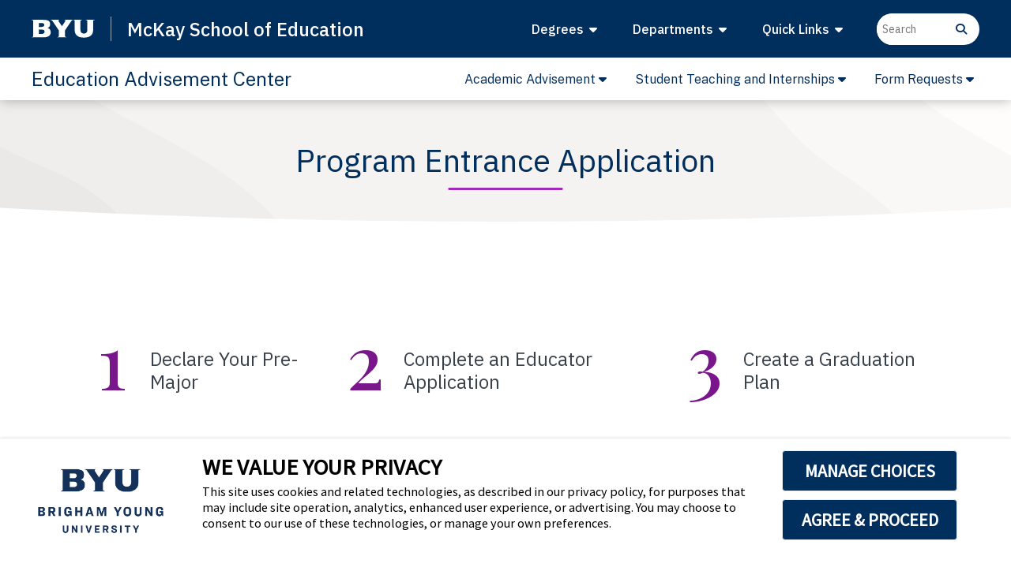

--- FILE ---
content_type: text/html; charset=UTF-8
request_url: https://education.byu.edu/advisement/program_entrance_application
body_size: 15571
content:
<!DOCTYPE html>
<html lang="en" dir="ltr" prefix="og: https://ogp.me/ns#">
  <head>
    <meta charset="utf-8" />
<meta name="description" content="" />
<link rel="canonical" href="https://education.byu.edu/advisement/program_entrance_application" />
<meta property="og:image" content="https://education.byu.edu/sites/default/files/media/admin/images/2024/SocialMediaLogo.png" />
<meta name="Generator" content="Drupal 11 (https://www.drupal.org)" />
<meta name="MobileOptimized" content="width" />
<meta name="HandheldFriendly" content="true" />
<meta name="viewport" content="width=device-width, initial-scale=1.0" />
<link rel="preconnect" href="https://fonts.googleapis.com" />
<link rel="preconnect" href="https://fonts.gstatic.com" crossorigin="crossorigin" />
<link rel="stylesheet" href="https://fonts.googleapis.com/css2?family=IBM+Plex+Sans:ital,wght@0,100..700;1,100..700&amp;display=swap" media="all" />
<link rel="stylesheet" href="https://cdn.byu.edu/theme-fonts/1.x.x/public-sans/fonts.css" media="all" />
<link rel="icon" href="/sites/default/files/favicon.png" type="image/png" />
<link rel="alternate" hreflang="en" href="https://education.byu.edu/advisement/program_entrance_application" />

    <title>Program Entrance Application | BYU McKay School of Education</title>
    <link rel="stylesheet" media="all" href="/core/assets/vendor/jquery.ui/themes/base/core.css?t8xjbu" />
<link rel="stylesheet" media="all" href="/core/assets/vendor/jquery.ui/themes/base/controlgroup.css?t8xjbu" />
<link rel="stylesheet" media="all" href="/core/assets/vendor/jquery.ui/themes/base/checkboxradio.css?t8xjbu" />
<link rel="stylesheet" media="all" href="/core/assets/vendor/jquery.ui/themes/base/resizable.css?t8xjbu" />
<link rel="stylesheet" media="all" href="/core/assets/vendor/jquery.ui/themes/base/button.css?t8xjbu" />
<link rel="stylesheet" media="all" href="/core/assets/vendor/jquery.ui/themes/base/dialog.css?t8xjbu" />
<link rel="stylesheet" media="all" href="/core/misc/components/progress.module.css?t8xjbu" />
<link rel="stylesheet" media="all" href="/core/misc/components/ajax-progress.module.css?t8xjbu" />
<link rel="stylesheet" media="all" href="/core/modules/system/css/components/align.module.css?t8xjbu" />
<link rel="stylesheet" media="all" href="/core/modules/system/css/components/container-inline.module.css?t8xjbu" />
<link rel="stylesheet" media="all" href="/core/modules/system/css/components/clearfix.module.css?t8xjbu" />
<link rel="stylesheet" media="all" href="/core/modules/system/css/components/hidden.module.css?t8xjbu" />
<link rel="stylesheet" media="all" href="/core/modules/system/css/components/item-list.module.css?t8xjbu" />
<link rel="stylesheet" media="all" href="/core/modules/system/css/components/js.module.css?t8xjbu" />
<link rel="stylesheet" media="all" href="/core/modules/system/css/components/position-container.module.css?t8xjbu" />
<link rel="stylesheet" media="all" href="/core/modules/system/css/components/reset-appearance.module.css?t8xjbu" />
<link rel="stylesheet" media="all" href="/core/modules/ckeditor5/css/ckeditor5.dialog.fix.css?t8xjbu" />
<link rel="stylesheet" media="all" href="/core/assets/vendor/jquery.ui/themes/base/theme.css?t8xjbu" />
<link rel="stylesheet" media="all" href="/core/../modules/custom/mse_sdc_components/components/container-block/container-block.css?t8xjbu" />
<link rel="stylesheet" media="all" href="/core/../modules/custom/mse_sdc_components/components/number-list/number-list.css?t8xjbu" />
<link rel="stylesheet" media="all" href="/core/../modules/custom/mse_sdc_components/components/table/table.css?t8xjbu" />
<link rel="stylesheet" media="all" href="/core/../modules/custom/pr_builder/components/text-block/text-block.css?t8xjbu" />
<link rel="stylesheet" media="all" href="/themes/custom/canvas/css/styles.min.css?t8xjbu" />
<link rel="stylesheet" media="all" href="https://fonts.googleapis.com/css2?family=Caveat+Brush&amp;display=swap" />
<link rel="stylesheet" media="all" href="https://fonts.googleapis.com/css2?family=Open+Sans&amp;display=swap" />
<link rel="stylesheet" media="all" href="https://fonts.googleapis.com/css2?family=Oswald:wght@200&amp;display=swap" />
<link rel="stylesheet" media="all" href="https://fonts.googleapis.com/css2?family=Playfair+Display:ital,wght@0,400..900;1,400..900&amp;family=Public+Sans:ital,wght@0,100..900;1,100..900&amp;display=swap" />

    <script type="application/json" data-drupal-selector="drupal-settings-json">{"path":{"baseUrl":"\/","pathPrefix":"","currentPath":"node\/925035","currentPathIsAdmin":false,"isFront":false,"currentLanguage":"en"},"pluralDelimiter":"\u0003","suppressDeprecationErrors":true,"ajaxPageState":{"libraries":"[base64]","theme":"canvas","theme_token":null},"ajaxTrustedUrl":[],"gtag":{"tagId":"G-34X6ZRV5Q9","consentMode":true,"otherIds":[],"events":[],"additionalConfigInfo":[]},"gtm":{"tagId":null,"settings":{"data_layer":"dataLayer","include_classes":false,"allowlist_classes":"","blocklist_classes":"","include_environment":false,"environment_id":"","environment_token":""},"tagIds":["GTM-TZ7Q4P6Z"]},"webform":{"dialog":{"options":{"narrow":{"title":"Narrow","width":600},"normal":{"title":"Normal","width":800},"wide":{"title":"Wide","width":1000}},"entity_type":"node","entity_id":"925035"}},"userRoles":["anonymous"],"user":{"uid":0,"permissionsHash":"42025deed9db0ce5ac27506086ccb5792c0fae71b6ee262763f2ffd5992a10ac"}}</script>
<script src="/core/misc/drupalSettingsLoader.js?v=11.2.2"></script>
<script src="https://script.crazyegg.com/pages/scripts/0032/4864.js" async></script>
<script src="/modules/contrib/google_tag/js/gtag.js?t8xjbu"></script>
<script src="/modules/contrib/google_tag/js/gtm.js?t8xjbu"></script>

	<meta name="google-site-verification" content="6w1qD6xn5BnyVQbD-zHEUzsEkX_4UgZeVPgi8lMZPKs" />
  </head>
  <body id="node-925035" class="node-925035 content-type-advisement is-expanded-menu path-node page-node-type-advisement" data-menu-breakpoint="1010">
        <a href="#main-content" class="visually-hidden focusable skip-link">
      Skip to main content
    </a>
    <noscript><iframe src="https://www.googletagmanager.com/ns.html?id=GTM-TZ7Q4P6Z"
                  height="0" width="0" style="display:none;visibility:hidden"></iframe></noscript>

      <div class="dialog-off-canvas-main-canvas" data-off-canvas-main-canvas>
    <div id="wrapper" class="clearfix">
	<header id="header" class="full-header header-size-md sticky-header" data-sticky-shrink="false" data-mobile-sticky="true">
		<div id="header-wrap" class="mse-header-bg text-white">
			<div class="container">
				<div class="header-row">
					<div id="logo">
						<a href="https://www.byu.edu/">
							<img src="https://brightspotcdn.byu.edu/e4/0a/b679ee0a41d9b1675fc78cd03239/byu-logo-white-small.svg" class="img-fluid" alt="byu logo"/>
						</a>
						<a
							href="/">
														<div class="text-white">McKay School<span class="d-none d-sm-inline logo-expanded">
									of Education</span>
							</div>
						</a>
					</div>
					<div class="header-misc d-xl-flex d-none">
						<div class="mse-search-container-small">
							<div class="mse-bar-container rounded-pill">
								<form class="h-100 gtag" gtag="search-form" gcategory="menu" role="search" action="/deans/site-search" method="get">
									<div class="input-group">
										<label for="q" class="visually-hidden">Search input</label>
										<input role="search" class="ps-2" type="text" name="q" placeholder="Search" id="q" aria-label="Search input"/>
										<button class="mse-search-icon hover-track" aria-label="Search button" type="submit" gtag="search-icon" gcategory="menu" style="background: none; border: none;">
											<i class="fa fa-search" aria-hidden="true"></i>
											<span class="visually-hidden">Search button</span>
										</button>
									</div>
								</form>
							</div>
						</div>
					</div>
					<div id="top-search" class="header-misc-icon primary-menu-trigger">
						<a type="button" id="top-search-trigger">
							<i class="fa-solid fa-magnifying-glass"></i>
							<i class="icon-line-cross"></i>
						</a>
					</div>
					<div class="primary-menu-trigger">
						<button class="cnvs-hamburger" type="button" title="Open Mobile Menu" style="min-width:15px;">
							<span class="cnvs-hamburger-inner"></span>
						</button>
					</div>
					<nav class="primary-menu">
						  <div>
    <nav role="navigation" aria-labelledby="block-topmenu-menu" id="block-topmenu" class="settings-tray-editable" data-drupal-settingstray="editable">
            
  <h2 class="visually-hidden" id="block-topmenu-menu">Top Menu</h2>
  

        
                            <ul class="menu-container" id="desktop-top-menu">
                                                                    <li class="mse-menu-item sub-menu"  aria-expanded="false" aria-haspopup="true" >
                <a href="/deans/degrees_programs_offered.html" class="menu-link" >
                    <div class="d-flex justify-content-between align-items-center">
                        Degrees&nbsp;
                                                    <i class="fa fa-caret-down" aria-hidden="true"></i>
                                            </div>
                </a>
                                                                <ul class="sub-menu-container">
                                                                    <li class="mse-menu-item sub-menu"  aria-expanded="false" aria-haspopup="true" >
                <a href="" class="menu-link" >
                    <div class="d-flex justify-content-between align-items-center">
                        Bachelor's Degrees&nbsp;
                                                    <i class="fa-solid fa-chevron-right"></i>
                                            </div>
                </a>
                                                                <ul class="sub-menu-container">
                                                                    <li class="mse-menu-item" >
                <a href="/comd/bs" class="menu-link" >
                    <div class="d-flex justify-content-between align-items-center">
                        BS Communication Disorders&nbsp;
                                            </div>
                </a>
                            </li>
                                                            <li class="mse-menu-item" >
                <a href="/ted/early-childhood" class="menu-link" >
                    <div class="d-flex justify-content-between align-items-center">
                        BS Early Childhood Education&nbsp;
                                            </div>
                </a>
                            </li>
                                                            <li class="mse-menu-item" >
                <a href="/ted/eled" class="menu-link" >
                    <div class="d-flex justify-content-between align-items-center">
                        BS Elementary Education&nbsp;
                                            </div>
                </a>
                            </li>
                                                            <li class="mse-menu-item" >
                <a href="/ted/pete" class="menu-link" >
                    <div class="d-flex justify-content-between align-items-center">
                        BS Physical Education Teacher Education&nbsp;
                                            </div>
                </a>
                            </li>
                                                            <li class="mse-menu-item" >
                <a href="/cpse/bs" class="menu-link" >
                    <div class="d-flex justify-content-between align-items-center">
                        BS Special Education&nbsp;
                                            </div>
                </a>
                            </li>
                </ul>
    
                            </li>
                                                            <li class="mse-menu-item sub-menu"  aria-expanded="false" aria-haspopup="true" >
                <a href="" class="menu-link" >
                    <div class="d-flex justify-content-between align-items-center">
                        Master's Degrees&nbsp;
                                                    <i class="fa-solid fa-chevron-right"></i>
                                            </div>
                </a>
                                                                <ul class="sub-menu-container">
                                                                    <li class="mse-menu-item" >
                <a href="/comd/ms" class="menu-link" >
                    <div class="d-flex justify-content-between align-items-center">
                        MS Communication Disorders&nbsp;
                                            </div>
                </a>
                            </li>
                                                            <li class="mse-menu-item" >
                <a href="/cpse/masters" class="menu-link" >
                    <div class="d-flex justify-content-between align-items-center">
                        MS Special Education&nbsp;
                                            </div>
                </a>
                            </li>
                                                            <li class="mse-menu-item" >
                <a href="/edlf/school-leadership-program" class="menu-link" >
                    <div class="d-flex justify-content-between align-items-center">
                        MEd Educational Leadership - School Leadership&nbsp;
                                            </div>
                </a>
                            </li>
                                                            <li class="mse-menu-item" >
                <a href="/ipt/program/masters" class="menu-link" >
                    <div class="d-flex justify-content-between align-items-center">
                        MS Instructional Psychology and Technology&nbsp;
                                            </div>
                </a>
                            </li>
                                                            <li class="mse-menu-item" >
                <a href="/ted/graduate" class="menu-link" >
                    <div class="d-flex justify-content-between align-items-center">
                        MA Teacher Education&nbsp;
                                            </div>
                </a>
                            </li>
                                                            <li class="mse-menu-item" >
                <a href="/cpse/eds" class="menu-link" >
                    <div class="d-flex justify-content-between align-items-center">
                        EdS School Psychology&nbsp;
                                            </div>
                </a>
                            </li>
                </ul>
    
                            </li>
                                                            <li class="mse-menu-item sub-menu"  aria-expanded="false" aria-haspopup="true" >
                <a href="" class="menu-link" >
                    <div class="d-flex justify-content-between align-items-center">
                        Doctorate Degrees&nbsp;
                                                    <i class="fa-solid fa-chevron-right"></i>
                                            </div>
                </a>
                                                                <ul class="sub-menu-container">
                                                                    <li class="mse-menu-item" >
                <a href="/edlf/programs/edd" class="menu-link" >
                    <div class="d-flex justify-content-between align-items-center">
                        EdD Educational Leadership&nbsp;
                                            </div>
                </a>
                            </li>
                                                            <li class="mse-menu-item" >
                <a href="/cpse/phd" class="menu-link" >
                    <div class="d-flex justify-content-between align-items-center">
                        PhD Counseling Psychology&nbsp;
                                            </div>
                </a>
                            </li>
                                                            <li class="mse-menu-item" >
                <a href="/eime" class="menu-link" >
                    <div class="d-flex justify-content-between align-items-center">
                        PhD Educational Inquiry, Measurement and Evaluation&nbsp;
                                            </div>
                </a>
                            </li>
                                                            <li class="mse-menu-item" >
                <a href="/ipt/program/phd" class="menu-link" >
                    <div class="d-flex justify-content-between align-items-center">
                        PhD Instructional Psychology and Technology&nbsp;
                                            </div>
                </a>
                            </li>
                </ul>
    
                            </li>
                </ul>
    
                            </li>
                                                            <li class="mse-menu-item sub-menu"  aria-expanded="false" aria-haspopup="true" >
                <a href="/deans/degrees_programs_offered.html" class="menu-link" >
                    <div class="d-flex justify-content-between align-items-center">
                        Departments&nbsp;
                                                    <i class="fa fa-caret-down" aria-hidden="true"></i>
                                            </div>
                </a>
                                                                <ul class="sub-menu-container">
                                                                    <li class="mse-menu-item" >
                <a href="" class="menu-link" >
                    <div class="d-flex justify-content-between align-items-center">
                        Academic Departments&nbsp;
                                            </div>
                </a>
                            </li>
                                                            <li class="mse-menu-item" >
                <a href="/comd" class="menu-link" >
                    <div class="d-flex justify-content-between align-items-center">
                        Communication Disorders (ComD)&nbsp;
                                            </div>
                </a>
                            </li>
                                                            <li class="mse-menu-item" >
                <a href="/cpse" class="menu-link" >
                    <div class="d-flex justify-content-between align-items-center">
                        Counseling Psychology and Special Education (CPSE)&nbsp;
                                            </div>
                </a>
                            </li>
                                                            <li class="mse-menu-item" >
                <a href="/edlf" class="menu-link" >
                    <div class="d-flex justify-content-between align-items-center">
                        Educational Leadership and Foundations (EDLF)&nbsp;
                                            </div>
                </a>
                            </li>
                                                            <li class="mse-menu-item" >
                <a href="/ipt" class="menu-link" >
                    <div class="d-flex justify-content-between align-items-center">
                        Instructional Psychology and Technology (IP&T)&nbsp;
                                            </div>
                </a>
                            </li>
                                                            <li class="mse-menu-item" >
                <a href="/ted" class="menu-link" >
                    <div class="d-flex justify-content-between align-items-center">
                        Teacher Education (TEd)&nbsp;
                                            </div>
                </a>
                            </li>
                                                            <li class="mse-menu-item" >
                <a href="" class="menu-link" >
                    <div class="d-flex justify-content-between align-items-center">
                        Support Units&nbsp;
                                            </div>
                </a>
                            </li>
                                                            <li class="mse-menu-item" >
                <a href="/advisement" class="menu-link" >
                    <div class="d-flex justify-content-between align-items-center">
                        Academic Advisement&nbsp;
                                            </div>
                </a>
                            </li>
                                                            <li class="mse-menu-item" >
                <a href="/belonging-leadership-team" class="menu-link" >
                    <div class="d-flex justify-content-between align-items-center">
                        Belonging Leadership Team&nbsp;
                                            </div>
                </a>
                            </li>
                                                            <li class="mse-menu-item" >
                <a href="/cites" class="menu-link" >
                    <div class="d-flex justify-content-between align-items-center">
                        Center for the Improvement of Teacher Education Schooling (CITES)&nbsp;
                                            </div>
                </a>
                            </li>
                                                            <li class="mse-menu-item sub-menu"  aria-expanded="false" aria-haspopup="true" >
                <a href="" class="menu-link" >
                    <div class="d-flex justify-content-between align-items-center">
                        Technology Support&nbsp;
                                                    <i class="fa-solid fa-chevron-right"></i>
                                            </div>
                </a>
                                                                <ul class="sub-menu-container">
                                                                    <li class="mse-menu-item" >
                <a href="/technology-support/ecs" class="menu-link" >
                    <div class="d-flex justify-content-between align-items-center">
                        Computing Support&nbsp;
                                            </div>
                </a>
                            </li>
                                                            <li class="mse-menu-item" >
                <a href="/technology-support/creative-team" class="menu-link" >
                    <div class="d-flex justify-content-between align-items-center">
                        Creative Team&nbsp;
                                            </div>
                </a>
                            </li>
                                                            <li class="mse-menu-item" >
                <a href="/technology-support/webteam" class="menu-link" >
                    <div class="d-flex justify-content-between align-items-center">
                        Web Team&nbsp;
                                            </div>
                </a>
                            </li>
                </ul>
    
                            </li>
                </ul>
    
                            </li>
                                                            <li class="mse-menu-item sub-menu"  aria-expanded="false" aria-haspopup="true" >
                <a href="/deans/mission" class="menu-link" >
                    <div class="d-flex justify-content-between align-items-center">
                        Quick Links&nbsp;
                                                    <i class="fa fa-caret-down" aria-hidden="true"></i>
                                            </div>
                </a>
                                                                <ul class="sub-menu-container">
                                                                    <li class="mse-menu-item" >
                <a href="/advisement" class="menu-link" >
                    <div class="d-flex justify-content-between align-items-center">
                        Advisement&nbsp;
                                            </div>
                </a>
                            </li>
                                                            <li class="mse-menu-item" >
                <a href="/edsociety" class="menu-link" >
                    <div class="d-flex justify-content-between align-items-center">
                        Alumni&nbsp;
                                            </div>
                </a>
                            </li>
                                                            <li class="mse-menu-item" >
                <a href="/deans/financialaid" class="menu-link" >
                    <div class="d-flex justify-content-between align-items-center">
                        Financial Aid&nbsp;
                                            </div>
                </a>
                            </li>
                                                            <li class="mse-menu-item" >
                <a href="/deans/mission" class="menu-link" >
                    <div class="d-flex justify-content-between align-items-center">
                        Mission & Vision&nbsp;
                                            </div>
                </a>
                            </li>
                                                            <li class="mse-menu-item" >
                <a href="/news" class="menu-link" >
                    <div class="d-flex justify-content-between align-items-center">
                        News&nbsp;
                                            </div>
                </a>
                            </li>
                                                            <li class="mse-menu-item" >
                <a href="/employee_portal" class="menu-link" >
                    <div class="d-flex justify-content-between align-items-center">
                        Employee Portal&nbsp;
                                            </div>
                </a>
                            </li>
                                                            <li class="mse-menu-item" >
                <a href="/directory" class="menu-link" >
                    <div class="d-flex justify-content-between align-items-center">
                        Directory&nbsp;
                                            </div>
                </a>
                            </li>
                                                            <li class="mse-menu-item" >
                <a href="/calendar/student" class="menu-link" >
                    <div class="d-flex justify-content-between align-items-center">
                        Student Calendar&nbsp;
                                            </div>
                </a>
                            </li>
                </ul>
    
                            </li>
                </ul>
    


                            <ul class="menu-container mobile-primary-menu" id="mobile-top-menu">
                <li class="mse-mobile-menu-item menu-item">
                    <div class="mse-search-container-mobile">
                        <div class="mse-bar-container rounded-pill">
                            <form class="gtag" gtag="search-form" gcategory="menu" role="search" action="/deans/site-search" method="get">
                                <div class="input-group">
                                    <label for="q-mobile" class="visually-hidden">Search input</label>
                                    <input role="search" class="ps-2" type="text" name="q" placeholder="Search" id="q-mobile" aria-label="Search input"/>
                                    <button class="mse-search-icon hover-track" aria-label="Search button" type="submit" gtag="search-icon" gcategory="menu" style="background: none; border: none;">
                                        <i class="fa fa-search" aria-hidden="true"></i>
                                        <span class="visually-hidden">Search button</span>
                                    </button>
                                </div>
                            </form>
                        </div>
                    </div>
                </li>
                                                                                                    <li  class="mse-menu-item sub-menu mse-mobile-menu-item menu-item" aria-expanded="false" aria-haspopup="true">
                <a href="#" class="menu-link" name="href-disable">
                    <div class="d-flex justify-content-between align-items-center">Degrees&nbsp;</div>
                </a>
                                                                <ul class="sub-menu-container">
                                                                                                    <li  class="mse-menu-item sub-menu mse-mobile-menu-item menu-item" aria-expanded="false" aria-haspopup="true">
                <a href="#" class="menu-link" name="href-disable">
                    <div class="d-flex justify-content-between align-items-center">Bachelor's Degrees&nbsp;</div>
                </a>
                                                                <ul class="sub-menu-container">
                                                                                                    <li  class="mse-menu-item mse-mobile-menu-item menu-item" aria-expanded="false" aria-haspopup="true">
                <a href="/comd/bs" class="menu-link" name="href-enable">
                    <div class="d-flex justify-content-between align-items-center">BS Communication Disorders&nbsp;</div>
                </a>
                            </li>
                                                                                            <li  class="mse-menu-item mse-mobile-menu-item menu-item" aria-expanded="false" aria-haspopup="true">
                <a href="/ted/early-childhood" class="menu-link" name="href-enable">
                    <div class="d-flex justify-content-between align-items-center">BS Early Childhood Education&nbsp;</div>
                </a>
                            </li>
                                                                                            <li  class="mse-menu-item mse-mobile-menu-item menu-item" aria-expanded="false" aria-haspopup="true">
                <a href="/ted/eled" class="menu-link" name="href-enable">
                    <div class="d-flex justify-content-between align-items-center">BS Elementary Education&nbsp;</div>
                </a>
                            </li>
                                                                                            <li  class="mse-menu-item mse-mobile-menu-item menu-item" aria-expanded="false" aria-haspopup="true">
                <a href="/ted/pete" class="menu-link" name="href-enable">
                    <div class="d-flex justify-content-between align-items-center">BS Physical Education Teacher Education&nbsp;</div>
                </a>
                            </li>
                                                                                            <li  class="mse-menu-item mse-mobile-menu-item menu-item" aria-expanded="false" aria-haspopup="true">
                <a href="/cpse/bs" class="menu-link" name="href-enable">
                    <div class="d-flex justify-content-between align-items-center">BS Special Education&nbsp;</div>
                </a>
                            </li>
                    
    
        </ul>
    
                            </li>
                                                                                            <li  class="mse-menu-item sub-menu mse-mobile-menu-item menu-item" aria-expanded="false" aria-haspopup="true">
                <a href="#" class="menu-link" name="href-disable">
                    <div class="d-flex justify-content-between align-items-center">Master's Degrees&nbsp;</div>
                </a>
                                                                <ul class="sub-menu-container">
                                                                                                    <li  class="mse-menu-item mse-mobile-menu-item menu-item" aria-expanded="false" aria-haspopup="true">
                <a href="/comd/ms" class="menu-link" name="href-enable">
                    <div class="d-flex justify-content-between align-items-center">MS Communication Disorders&nbsp;</div>
                </a>
                            </li>
                                                                                            <li  class="mse-menu-item mse-mobile-menu-item menu-item" aria-expanded="false" aria-haspopup="true">
                <a href="/cpse/masters" class="menu-link" name="href-enable">
                    <div class="d-flex justify-content-between align-items-center">MS Special Education&nbsp;</div>
                </a>
                            </li>
                                                                                            <li  class="mse-menu-item mse-mobile-menu-item menu-item" aria-expanded="false" aria-haspopup="true">
                <a href="/edlf/school-leadership-program" class="menu-link" name="href-enable">
                    <div class="d-flex justify-content-between align-items-center">MEd Educational Leadership - School Leadership&nbsp;</div>
                </a>
                            </li>
                                                                                            <li  class="mse-menu-item mse-mobile-menu-item menu-item" aria-expanded="false" aria-haspopup="true">
                <a href="/ipt/program/masters" class="menu-link" name="href-enable">
                    <div class="d-flex justify-content-between align-items-center">MS Instructional Psychology and Technology&nbsp;</div>
                </a>
                            </li>
                                                                                            <li  class="mse-menu-item mse-mobile-menu-item menu-item" aria-expanded="false" aria-haspopup="true">
                <a href="/ted/graduate" class="menu-link" name="href-enable">
                    <div class="d-flex justify-content-between align-items-center">MA Teacher Education&nbsp;</div>
                </a>
                            </li>
                                                                                            <li  class="mse-menu-item mse-mobile-menu-item menu-item" aria-expanded="false" aria-haspopup="true">
                <a href="/cpse/eds" class="menu-link" name="href-enable">
                    <div class="d-flex justify-content-between align-items-center">EdS School Psychology&nbsp;</div>
                </a>
                            </li>
                    
    
        </ul>
    
                            </li>
                                                                                            <li  class="mse-menu-item sub-menu mse-mobile-menu-item menu-item" aria-expanded="false" aria-haspopup="true">
                <a href="#" class="menu-link" name="href-disable">
                    <div class="d-flex justify-content-between align-items-center">Doctorate Degrees&nbsp;</div>
                </a>
                                                                <ul class="sub-menu-container">
                                                                                                    <li  class="mse-menu-item mse-mobile-menu-item menu-item" aria-expanded="false" aria-haspopup="true">
                <a href="/edlf/programs/edd" class="menu-link" name="href-enable">
                    <div class="d-flex justify-content-between align-items-center">EdD Educational Leadership&nbsp;</div>
                </a>
                            </li>
                                                                                            <li  class="mse-menu-item mse-mobile-menu-item menu-item" aria-expanded="false" aria-haspopup="true">
                <a href="/cpse/phd" class="menu-link" name="href-enable">
                    <div class="d-flex justify-content-between align-items-center">PhD Counseling Psychology&nbsp;</div>
                </a>
                            </li>
                                                                                            <li  class="mse-menu-item mse-mobile-menu-item menu-item" aria-expanded="false" aria-haspopup="true">
                <a href="/eime" class="menu-link" name="href-enable">
                    <div class="d-flex justify-content-between align-items-center">PhD Educational Inquiry, Measurement and Evaluation&nbsp;</div>
                </a>
                            </li>
                                                                                            <li  class="mse-menu-item mse-mobile-menu-item menu-item" aria-expanded="false" aria-haspopup="true">
                <a href="/ipt/program/phd" class="menu-link" name="href-enable">
                    <div class="d-flex justify-content-between align-items-center">PhD Instructional Psychology and Technology&nbsp;</div>
                </a>
                            </li>
                    
    
        </ul>
    
                            </li>
                    
    
        </ul>
    
                            </li>
                                                                                            <li  class="mse-menu-item sub-menu mse-mobile-menu-item menu-item" aria-expanded="false" aria-haspopup="true">
                <a href="#" class="menu-link" name="href-disable">
                    <div class="d-flex justify-content-between align-items-center">Departments&nbsp;</div>
                </a>
                                                                <ul class="sub-menu-container">
                                                                                                    <li  class="mse-menu-item mse-mobile-menu-item menu-item" aria-expanded="false" aria-haspopup="true">
                <a href="" class="menu-link" name="href-enable">
                    <div class="d-flex justify-content-between align-items-center">Academic Departments&nbsp;</div>
                </a>
                            </li>
                                                                                            <li  class="mse-menu-item mse-mobile-menu-item menu-item" aria-expanded="false" aria-haspopup="true">
                <a href="/comd" class="menu-link" name="href-enable">
                    <div class="d-flex justify-content-between align-items-center">Communication Disorders (ComD)&nbsp;</div>
                </a>
                            </li>
                                                                                            <li  class="mse-menu-item mse-mobile-menu-item menu-item" aria-expanded="false" aria-haspopup="true">
                <a href="/cpse" class="menu-link" name="href-enable">
                    <div class="d-flex justify-content-between align-items-center">Counseling Psychology and Special Education (CPSE)&nbsp;</div>
                </a>
                            </li>
                                                                                            <li  class="mse-menu-item mse-mobile-menu-item menu-item" aria-expanded="false" aria-haspopup="true">
                <a href="/edlf" class="menu-link" name="href-enable">
                    <div class="d-flex justify-content-between align-items-center">Educational Leadership and Foundations (EDLF)&nbsp;</div>
                </a>
                            </li>
                                                                                            <li  class="mse-menu-item mse-mobile-menu-item menu-item" aria-expanded="false" aria-haspopup="true">
                <a href="/ipt" class="menu-link" name="href-enable">
                    <div class="d-flex justify-content-between align-items-center">Instructional Psychology and Technology (IP&T)&nbsp;</div>
                </a>
                            </li>
                                                                                            <li  class="mse-menu-item mse-mobile-menu-item menu-item" aria-expanded="false" aria-haspopup="true">
                <a href="/ted" class="menu-link" name="href-enable">
                    <div class="d-flex justify-content-between align-items-center">Teacher Education (TEd)&nbsp;</div>
                </a>
                            </li>
                                                                                            <li  class="mse-menu-item mse-mobile-menu-item menu-item" aria-expanded="false" aria-haspopup="true">
                <a href="" class="menu-link" name="href-enable">
                    <div class="d-flex justify-content-between align-items-center">Support Units&nbsp;</div>
                </a>
                            </li>
                                                                                            <li  class="mse-menu-item mse-mobile-menu-item menu-item" aria-expanded="false" aria-haspopup="true">
                <a href="/advisement" class="menu-link" name="href-enable">
                    <div class="d-flex justify-content-between align-items-center">Academic Advisement&nbsp;</div>
                </a>
                            </li>
                                                                                            <li  class="mse-menu-item mse-mobile-menu-item menu-item" aria-expanded="false" aria-haspopup="true">
                <a href="/belonging-leadership-team" class="menu-link" name="href-enable">
                    <div class="d-flex justify-content-between align-items-center">Belonging Leadership Team&nbsp;</div>
                </a>
                            </li>
                                                                                            <li  class="mse-menu-item mse-mobile-menu-item menu-item" aria-expanded="false" aria-haspopup="true">
                <a href="/cites" class="menu-link" name="href-enable">
                    <div class="d-flex justify-content-between align-items-center">Center for the Improvement of Teacher Education Schooling (CITES)&nbsp;</div>
                </a>
                            </li>
                                                                                            <li  class="mse-menu-item sub-menu mse-mobile-menu-item menu-item" aria-expanded="false" aria-haspopup="true">
                <a href="#" class="menu-link" name="href-disable">
                    <div class="d-flex justify-content-between align-items-center">Technology Support&nbsp;</div>
                </a>
                                                                <ul class="sub-menu-container">
                                                                                                    <li  class="mse-menu-item mse-mobile-menu-item menu-item" aria-expanded="false" aria-haspopup="true">
                <a href="/technology-support/ecs" class="menu-link" name="href-enable">
                    <div class="d-flex justify-content-between align-items-center">Computing Support&nbsp;</div>
                </a>
                            </li>
                                                                                            <li  class="mse-menu-item mse-mobile-menu-item menu-item" aria-expanded="false" aria-haspopup="true">
                <a href="/technology-support/creative-team" class="menu-link" name="href-enable">
                    <div class="d-flex justify-content-between align-items-center">Creative Team&nbsp;</div>
                </a>
                            </li>
                                                                                            <li  class="mse-menu-item mse-mobile-menu-item menu-item" aria-expanded="false" aria-haspopup="true">
                <a href="/technology-support/webteam" class="menu-link" name="href-enable">
                    <div class="d-flex justify-content-between align-items-center">Web Team&nbsp;</div>
                </a>
                            </li>
                    
    
        </ul>
    
                            </li>
                    
    
        </ul>
    
                            </li>
                                                                                            <li  class="mse-menu-item sub-menu mse-mobile-menu-item menu-item" aria-expanded="false" aria-haspopup="true">
                <a href="#" class="menu-link" name="href-disable">
                    <div class="d-flex justify-content-between align-items-center">Quick Links&nbsp;</div>
                </a>
                                                                <ul class="sub-menu-container">
                                                                                                    <li  class="mse-menu-item mse-mobile-menu-item menu-item" aria-expanded="false" aria-haspopup="true">
                <a href="/advisement" class="menu-link" name="href-enable">
                    <div class="d-flex justify-content-between align-items-center">Advisement&nbsp;</div>
                </a>
                            </li>
                                                                                            <li  class="mse-menu-item mse-mobile-menu-item menu-item" aria-expanded="false" aria-haspopup="true">
                <a href="/edsociety" class="menu-link" name="href-enable">
                    <div class="d-flex justify-content-between align-items-center">Alumni&nbsp;</div>
                </a>
                            </li>
                                                                                            <li  class="mse-menu-item mse-mobile-menu-item menu-item" aria-expanded="false" aria-haspopup="true">
                <a href="/deans/financialaid" class="menu-link" name="href-enable">
                    <div class="d-flex justify-content-between align-items-center">Financial Aid&nbsp;</div>
                </a>
                            </li>
                                                                                            <li  class="mse-menu-item mse-mobile-menu-item menu-item" aria-expanded="false" aria-haspopup="true">
                <a href="/deans/mission" class="menu-link" name="href-enable">
                    <div class="d-flex justify-content-between align-items-center">Mission & Vision&nbsp;</div>
                </a>
                            </li>
                                                                                            <li  class="mse-menu-item mse-mobile-menu-item menu-item" aria-expanded="false" aria-haspopup="true">
                <a href="/news" class="menu-link" name="href-enable">
                    <div class="d-flex justify-content-between align-items-center">News&nbsp;</div>
                </a>
                            </li>
                                                                                            <li  class="mse-menu-item mse-mobile-menu-item menu-item" aria-expanded="false" aria-haspopup="true">
                <a href="/employee_portal" class="menu-link" name="href-enable">
                    <div class="d-flex justify-content-between align-items-center">Employee Portal&nbsp;</div>
                </a>
                            </li>
                                                                                            <li  class="mse-menu-item mse-mobile-menu-item menu-item" aria-expanded="false" aria-haspopup="true">
                <a href="/directory" class="menu-link" name="href-enable">
                    <div class="d-flex justify-content-between align-items-center">Directory&nbsp;</div>
                </a>
                            </li>
                                                                                            <li  class="mse-menu-item mse-mobile-menu-item menu-item" aria-expanded="false" aria-haspopup="true">
                <a href="/calendar/student" class="menu-link" name="href-enable">
                    <div class="d-flex justify-content-between align-items-center">Student Calendar&nbsp;</div>
                </a>
                            </li>
                    
    
        </ul>
    
                            </li>
                    
    
        </ul>
    


  </nav>

  </div>

					</nav>
				</div>
			</div>
		</div>
	</header>
	<div id="page-menu" data-mobile-sticky="true" data-sticky-shrink="false" class="d-block sticky-page-menu">
		<div id="page-menu-wrap" class="mse-bg-white">
			<div class="container">
				<div class="page-menu-row">
					<div class="page-menu-title">
													<a href="/advisement" id="content-type-title">
								Education Advisement Center
							</a>
											</div>
					<nav class="secondary-menu d-none d-lg-block">
						  <div>
    <nav role="navigation" aria-labelledby="block-advisement-menu" id="block-advisement" class="settings-tray-editable" data-drupal-settingstray="editable">
            
  <h2 class="visually-hidden" id="block-advisement-menu">Advisement</h2>
  

        

							<ul class="menu-container" id="desktop-page-menu">
																	
									<li class="mse-menu-item menu-item sub-menu current"  aria-haspopup="true" aria-expanded="false" >
				<a href="/advisement" class="menu-link">
					<div class="d-flex justify-content-between align-items-center">
						Academic Advisement&nbsp;
													<i class="fa fa-caret-down" aria-hidden="true"></i>
											</div>
				</a>
																<ul class="sub-menu-container">
																	
									<li class="mse-menu-item menu-item" >
				<a href="/advisement/advisors" class="menu-link">
					<div class="d-flex justify-content-between align-items-center">
						Advisement Office&nbsp;
											</div>
				</a>
							</li>
															
									<li class="mse-menu-item menu-item current" >
				<a href="/advisement/program_entrance_application" class="menu-link">
					<div class="d-flex justify-content-between align-items-center">
						Program Entrance Application&nbsp;
											</div>
				</a>
							</li>
															
									<li class="mse-menu-item menu-item" >
				<a href="/advisement/fingerprinting" class="menu-link">
					<div class="d-flex justify-content-between align-items-center">
						Fingerprinting&nbsp;
											</div>
				</a>
							</li>
															
									<li class="mse-menu-item menu-item" >
				<a href="/advisement/graduation" class="menu-link">
					<div class="d-flex justify-content-between align-items-center">
						Graduation&nbsp;
											</div>
				</a>
							</li>
															
									<li class="mse-menu-item menu-item" >
				<a href="/advisement/licensure" class="menu-link">
					<div class="d-flex justify-content-between align-items-center">
						Teacher Licensure&nbsp;
											</div>
				</a>
							</li>
															
									<li class="mse-menu-item menu-item" >
				<a href="/advisement/majors_and_minors" class="menu-link">
					<div class="d-flex justify-content-between align-items-center">
						Teaching Majors and Minors&nbsp;
											</div>
				</a>
							</li>
															
									<li class="mse-menu-item menu-item sub-menu"  aria-haspopup="true" aria-expanded="false" >
				<a href="" class="menu-link">
					<div class="d-flex justify-content-between align-items-center">
						Praxis and OPI Tests&nbsp;
													<i class="fa-solid fa-chevron-right"></i>
											</div>
				</a>
																<ul class="sub-menu-container">
																	
									<li class="mse-menu-item menu-item" >
				<a href="/advisement/opi" class="menu-link">
					<div class="d-flex justify-content-between align-items-center">
						OPI Test&nbsp;
											</div>
				</a>
							</li>
															
									<li class="mse-menu-item menu-item" >
				<a href="/advisement/praxis_info" class="menu-link">
					<div class="d-flex justify-content-between align-items-center">
						Praxis Test&nbsp;
											</div>
				</a>
							</li>
				</ul>
	
							</li>
				</ul>
	
							</li>
															
									<li class="mse-menu-item menu-item sub-menu"  aria-haspopup="true" aria-expanded="false" >
				<a href="/advisement/student_teaching" class="menu-link">
					<div class="d-flex justify-content-between align-items-center">
						Student Teaching and Internships&nbsp;
													<i class="fa fa-caret-down" aria-hidden="true"></i>
											</div>
				</a>
																<ul class="sub-menu-container">
																	
									<li class="mse-menu-item menu-item" >
				<a href="/advisement/student_teaching" class="menu-link">
					<div class="d-flex justify-content-between align-items-center">
						Apply&nbsp;
											</div>
				</a>
							</li>
															
									<li class="mse-menu-item menu-item sub-menu"  aria-haspopup="true" aria-expanded="false" >
				<a href="/advisement/nistp" class="menu-link">
					<div class="d-flex justify-content-between align-items-center">
						NISTP&nbsp;
													<i class="fa-solid fa-chevron-right"></i>
											</div>
				</a>
																<ul class="sub-menu-container">
																	
									<li class="mse-menu-item menu-item" >
				<a href="/advisement/houston" class="menu-link">
					<div class="d-flex justify-content-between align-items-center">
						Houston&nbsp;
											</div>
				</a>
							</li>
															
									<li class="mse-menu-item menu-item" >
				<a href="/advisement/washington" class="menu-link">
					<div class="d-flex justify-content-between align-items-center">
						Washington D.C.&nbsp;
											</div>
				</a>
							</li>
				</ul>
	
							</li>
															
									<li class="mse-menu-item menu-item sub-menu"  aria-haspopup="true" aria-expanded="false" >
				<a href="" class="menu-link">
					<div class="d-flex justify-content-between align-items-center">
						Liasons & Supervisors&nbsp;
													<i class="fa-solid fa-chevron-right"></i>
											</div>
				</a>
																<ul class="sub-menu-container">
																	
									<li class="mse-menu-item menu-item" >
				<a href="/advisement/el_supervisors" class="menu-link">
					<div class="d-flex justify-content-between align-items-center">
						EL ED & ECE Liaisons&nbsp;
											</div>
				</a>
							</li>
															
									<li class="mse-menu-item menu-item" >
				<a href="/advisement/sped_supervisors" class="menu-link">
					<div class="d-flex justify-content-between align-items-center">
						SP ED Supervisors&nbsp;
											</div>
				</a>
							</li>
															
									<li class="mse-menu-item menu-item" >
				<a href="/advisement/se_supervisors" class="menu-link">
					<div class="d-flex justify-content-between align-items-center">
						SE ED Supervisors&nbsp;
											</div>
				</a>
							</li>
				</ul>
	
							</li>
															
									<li class="mse-menu-item menu-item" >
				<a href="/sites/default/files/media/advisement/files/2023/BYU-School-Intern-Request-ScEd.pdf" class="menu-link">
					<div class="d-flex justify-content-between align-items-center">
						Intern Request Form&nbsp;
											</div>
				</a>
							</li>
				</ul>
	
							</li>
															
									<li class="mse-menu-item menu-item sub-menu"  aria-haspopup="true" aria-expanded="false" >
				<a href="/advisement/release" class="menu-link">
					<div class="d-flex justify-content-between align-items-center">
						Form Requests&nbsp;
													<i class="fa fa-caret-down" aria-hidden="true"></i>
											</div>
				</a>
																<ul class="sub-menu-container">
																	
									<li class="mse-menu-item menu-item" >
				<a href="/advisement/release#Institutional_Verification" class="menu-link">
					<div class="d-flex justify-content-between align-items-center">
						Institutional Verification&nbsp;
											</div>
				</a>
							</li>
															
									<li class="mse-menu-item menu-item" >
				<a href="/advisement/release#Student_Teaching" class="menu-link">
					<div class="d-flex justify-content-between align-items-center">
						Student Teaching & Internship Evaluations&nbsp;
											</div>
				</a>
							</li>
															
									<li class="mse-menu-item menu-item" >
				<a href="/advisement/release#Loan_Deferment" class="menu-link">
					<div class="d-flex justify-content-between align-items-center">
						Loan Deferment Request Letter&nbsp;
											</div>
				</a>
							</li>
															
									<li class="mse-menu-item menu-item" >
				<a href="/advisement/release#Praxis_Test" class="menu-link">
					<div class="d-flex justify-content-between align-items-center">
						Praxis Test Scores&nbsp;
											</div>
				</a>
							</li>
															
									<li class="mse-menu-item menu-item" >
				<a href="/advisement/release#Letter" class="menu-link">
					<div class="d-flex justify-content-between align-items-center">
						Letter of Completion&nbsp;
											</div>
				</a>
							</li>
				</ul>
	
							</li>
				</ul>
	


										<ul class="sub-menu-container d-none" id="mobile-page-menu">
																									
									<li  class="mse-menu-item menu-item sub-menu current mse-mobile-menu-item menu-item" aria-expanded="false" aria-haspopup="true">
				<a href="#" class="menu-link" name="href-disable">
					<div class="d-flex justify-content-between align-items-center">Academic Advisement&nbsp;</div>
				</a>
																<ul class="sub-menu-container d-none">
																									
									<li  class="mse-menu-item menu-item mse-mobile-menu-item menu-item" aria-expanded="false" aria-haspopup="true">
				<a href="/advisement/advisors" class="menu-link" name="href-enable">
					<div class="d-flex justify-content-between align-items-center">Advisement Office&nbsp;</div>
				</a>
							</li>
																							
									<li  class="mse-menu-item menu-item current mse-mobile-menu-item menu-item" aria-expanded="false" aria-haspopup="true">
				<a href="/advisement/program_entrance_application" class="menu-link" name="href-enable">
					<div class="d-flex justify-content-between align-items-center">Program Entrance Application&nbsp;</div>
				</a>
							</li>
																							
									<li  class="mse-menu-item menu-item mse-mobile-menu-item menu-item" aria-expanded="false" aria-haspopup="true">
				<a href="/advisement/fingerprinting" class="menu-link" name="href-enable">
					<div class="d-flex justify-content-between align-items-center">Fingerprinting&nbsp;</div>
				</a>
							</li>
																							
									<li  class="mse-menu-item menu-item mse-mobile-menu-item menu-item" aria-expanded="false" aria-haspopup="true">
				<a href="/advisement/graduation" class="menu-link" name="href-enable">
					<div class="d-flex justify-content-between align-items-center">Graduation&nbsp;</div>
				</a>
							</li>
																							
									<li  class="mse-menu-item menu-item mse-mobile-menu-item menu-item" aria-expanded="false" aria-haspopup="true">
				<a href="/advisement/licensure" class="menu-link" name="href-enable">
					<div class="d-flex justify-content-between align-items-center">Teacher Licensure&nbsp;</div>
				</a>
							</li>
																							
									<li  class="mse-menu-item menu-item mse-mobile-menu-item menu-item" aria-expanded="false" aria-haspopup="true">
				<a href="/advisement/majors_and_minors" class="menu-link" name="href-enable">
					<div class="d-flex justify-content-between align-items-center">Teaching Majors and Minors&nbsp;</div>
				</a>
							</li>
																							
									<li  class="mse-menu-item menu-item sub-menu mse-mobile-menu-item menu-item" aria-expanded="false" aria-haspopup="true">
				<a href="#" class="menu-link" name="href-disable">
					<div class="d-flex justify-content-between align-items-center">Praxis and OPI Tests&nbsp;</div>
				</a>
																<ul class="sub-menu-container d-none">
																									
									<li  class="mse-menu-item menu-item mse-mobile-menu-item menu-item" aria-expanded="false" aria-haspopup="true">
				<a href="/advisement/opi" class="menu-link" name="href-enable">
					<div class="d-flex justify-content-between align-items-center">OPI Test&nbsp;</div>
				</a>
							</li>
																							
									<li  class="mse-menu-item menu-item mse-mobile-menu-item menu-item" aria-expanded="false" aria-haspopup="true">
				<a href="/advisement/praxis_info" class="menu-link" name="href-enable">
					<div class="d-flex justify-content-between align-items-center">Praxis Test&nbsp;</div>
				</a>
							</li>
				</ul>
	
							</li>
				</ul>
	
							</li>
																							
									<li  class="mse-menu-item menu-item sub-menu mse-mobile-menu-item menu-item" aria-expanded="false" aria-haspopup="true">
				<a href="#" class="menu-link" name="href-disable">
					<div class="d-flex justify-content-between align-items-center">Student Teaching and Internships&nbsp;</div>
				</a>
																<ul class="sub-menu-container d-none">
																									
									<li  class="mse-menu-item menu-item mse-mobile-menu-item menu-item" aria-expanded="false" aria-haspopup="true">
				<a href="/advisement/student_teaching" class="menu-link" name="href-enable">
					<div class="d-flex justify-content-between align-items-center">Apply&nbsp;</div>
				</a>
							</li>
																							
									<li  class="mse-menu-item menu-item sub-menu mse-mobile-menu-item menu-item" aria-expanded="false" aria-haspopup="true">
				<a href="#" class="menu-link" name="href-disable">
					<div class="d-flex justify-content-between align-items-center">NISTP&nbsp;</div>
				</a>
																<ul class="sub-menu-container d-none">
																									
									<li  class="mse-menu-item menu-item mse-mobile-menu-item menu-item" aria-expanded="false" aria-haspopup="true">
				<a href="/advisement/houston" class="menu-link" name="href-enable">
					<div class="d-flex justify-content-between align-items-center">Houston&nbsp;</div>
				</a>
							</li>
																							
									<li  class="mse-menu-item menu-item mse-mobile-menu-item menu-item" aria-expanded="false" aria-haspopup="true">
				<a href="/advisement/washington" class="menu-link" name="href-enable">
					<div class="d-flex justify-content-between align-items-center">Washington D.C.&nbsp;</div>
				</a>
							</li>
				</ul>
	
							</li>
																							
									<li  class="mse-menu-item menu-item sub-menu mse-mobile-menu-item menu-item" aria-expanded="false" aria-haspopup="true">
				<a href="#" class="menu-link" name="href-disable">
					<div class="d-flex justify-content-between align-items-center">Liasons & Supervisors&nbsp;</div>
				</a>
																<ul class="sub-menu-container d-none">
																									
									<li  class="mse-menu-item menu-item mse-mobile-menu-item menu-item" aria-expanded="false" aria-haspopup="true">
				<a href="/advisement/el_supervisors" class="menu-link" name="href-enable">
					<div class="d-flex justify-content-between align-items-center">EL ED & ECE Liaisons&nbsp;</div>
				</a>
							</li>
																							
									<li  class="mse-menu-item menu-item mse-mobile-menu-item menu-item" aria-expanded="false" aria-haspopup="true">
				<a href="/advisement/sped_supervisors" class="menu-link" name="href-enable">
					<div class="d-flex justify-content-between align-items-center">SP ED Supervisors&nbsp;</div>
				</a>
							</li>
																							
									<li  class="mse-menu-item menu-item mse-mobile-menu-item menu-item" aria-expanded="false" aria-haspopup="true">
				<a href="/advisement/se_supervisors" class="menu-link" name="href-enable">
					<div class="d-flex justify-content-between align-items-center">SE ED Supervisors&nbsp;</div>
				</a>
							</li>
				</ul>
	
							</li>
																							
									<li  class="mse-menu-item menu-item mse-mobile-menu-item menu-item" aria-expanded="false" aria-haspopup="true">
				<a href="/sites/default/files/media/advisement/files/2023/BYU-School-Intern-Request-ScEd.pdf" class="menu-link" name="href-enable">
					<div class="d-flex justify-content-between align-items-center">Intern Request Form&nbsp;</div>
				</a>
							</li>
				</ul>
	
							</li>
																							
									<li  class="mse-menu-item menu-item sub-menu mse-mobile-menu-item menu-item" aria-expanded="false" aria-haspopup="true">
				<a href="#" class="menu-link" name="href-disable">
					<div class="d-flex justify-content-between align-items-center">Form Requests&nbsp;</div>
				</a>
																<ul class="sub-menu-container d-none">
																									
									<li  class="mse-menu-item menu-item mse-mobile-menu-item menu-item" aria-expanded="false" aria-haspopup="true">
				<a href="/advisement/release#Institutional_Verification" class="menu-link" name="href-enable">
					<div class="d-flex justify-content-between align-items-center">Institutional Verification&nbsp;</div>
				</a>
							</li>
																							
									<li  class="mse-menu-item menu-item mse-mobile-menu-item menu-item" aria-expanded="false" aria-haspopup="true">
				<a href="/advisement/release#Student_Teaching" class="menu-link" name="href-enable">
					<div class="d-flex justify-content-between align-items-center">Student Teaching & Internship Evaluations&nbsp;</div>
				</a>
							</li>
																							
									<li  class="mse-menu-item menu-item mse-mobile-menu-item menu-item" aria-expanded="false" aria-haspopup="true">
				<a href="/advisement/release#Loan_Deferment" class="menu-link" name="href-enable">
					<div class="d-flex justify-content-between align-items-center">Loan Deferment Request Letter&nbsp;</div>
				</a>
							</li>
																							
									<li  class="mse-menu-item menu-item mse-mobile-menu-item menu-item" aria-expanded="false" aria-haspopup="true">
				<a href="/advisement/release#Praxis_Test" class="menu-link" name="href-enable">
					<div class="d-flex justify-content-between align-items-center">Praxis Test Scores&nbsp;</div>
				</a>
							</li>
																							
									<li  class="mse-menu-item menu-item mse-mobile-menu-item menu-item" aria-expanded="false" aria-haspopup="true">
				<a href="/advisement/release#Letter" class="menu-link" name="href-enable">
					<div class="d-flex justify-content-between align-items-center">Letter of Completion&nbsp;</div>
				</a>
							</li>
				</ul>
	
							</li>
				</ul>
	


  </nav>

  </div>

					</nav>
					<div id="page-menu-trigger">
						<i class="icon-reorder"></i>
					</div>
				</div>
			</div>
		</div>
		<div class="page-menu-wrap-clone" style="height: 54px;"></div>
	</div>

	<div class="hidden" id="drupal-logged-in-username"></div>

	<main id="main-content">
		
		
		
					<section class="mse-content">
				<div class="content-wrap p-0">
					<div>
						  <div>
    <div id="block-onetrustcookiemanager" class="settings-tray-editable" data-drupal-settingstray="editable">
  
    
      
            <div><script async type="text/javascript" src="https://consent.trustarc.com/v2/notice/3p3tmg?pcookie"></script>
<script type="text/javascript" src="https://consent.trustarc.com/v2/autoblockasset/core.min.js?cmId=3p3tmg"></script>
<script type="text/javascript" src="https://consent.trustarc.com/v2/autoblock?cmId=3p3tmg"></script>

<div id="consent-banner"></div>
<!-- Update the consent for analytics --!>
<script>
var __dispatched__ = {}; //Map of previously dispatched preference levels
/* First step is to register with the CM API to receive callbacks when a preference
update occurs. You must wait for the CM API (PrivacyManagerAPI object) to exist on
the page before registering.
*/
var __i__ = self.postMessage && setInterval(function(){
if(self.PrivacyManagerAPI && __i__){
var apiObject = { PrivacyManagerAPI:
{ action:"getConsentDecision",
timestamp: new Date().getTime(),
self: self.location.host }};
self.top.postMessage(JSON.stringify(apiObject),"*");
__i__ = clearInterval(__i__);
}},50);
/*
Callbacks will occur in the form of a PostMessage event.
This code listens for the appropriately formatted PostMessage event,
gets the new consent decision, and then pushes the events into the GTM framework.
Once the event is submitted, that consent decision is marked in the 'dispatched' map
so it does not occur more than once.
*/
self.addEventListener("message", function(e, d){
try{
if(e.data && (d= JSON.parse(e.data)) &&
(d = d.PrivacyManagerAPI) && d.capabilities && d.action=="getConsentDecision"){
var newDecision =
self.PrivacyManagerAPI.callApi("getGDPRConsentDecision",self.location.host).consentDecision;
newDecision && newDecision.forEach(function(label){
if(!__dispatched__[label]){
self.dataLayer && self.dataLayer.push({"event":"GDPR Pref Allows "+label});
__dispatched__[label] = 1;
}
});
}
}catch(xx){/** not a cm api message **/}
});
</script>
<style>.trustarc-banner-close{display:none;}</style></div>
      
  </div>

  </div>

					</div>
				</div>
			</section>
		
					<section class="mse-content">
														<div class="node-page-title-svg">
						<svg xmlns="http://www.w3.org/2000/svg" width="1440" height="173" viewbox="0 0 1440 173" fill="none">
							<mask id="mask0_2233_550" style="mask-type:alpha" maskunits="userSpaceOnUse" x="-3" y="0" width="1446" height="173">
								<path fill-rule="evenodd" clip-rule="evenodd" d="M1443 153.106C1215.46 166.017 972.434 173 720 173C467.566 173 224.54 166.017 -3 153.106V0H1443V153.106Z" fill="#DBC9C9"/>
							</mask>
							<g mask="url(#mask0_2233_550)">
								<path d="M2354.28 845.299C2509.47 983.964 2707 1260.02 2766.1 1403.22H-492.999C-492.984 551.682 -493.006 -972.628 -492.999 -1124C-346.911 -1109.58 -238.3 -1054.32 -181.601 -1008.19C-149.001 -981.661 -45.848 -926.501 65.8832 -887.569C394.106 -773.199 490.026 -738.656 573.352 -684.297C652.168 -632.88 753.559 -545.418 806.9 -495.44C891.797 -433.449 1084.29 -297.424 1234.11 -233.059C1428.74 -149.445 1396.21 -150.425 1480.63 -74.9575C1575.78 10.1002 1749.76 222.023 1854.98 390.219C1923.22 499.304 2155.81 667.974 2354.28 845.299Z" fill="#FFFDFC"/>
								<path d="M974.118 -252.09C942.625 -275.598 870.276 -367.372 840 -405V1800.05C1400.55 1806.05 2521.12 1814.45 2519 1800.05C2516.34 1782.06 2478.96 1600.47 2434.81 1503.68C2396.03 1418.68 2349.56 1380.45 2298.03 1323.33C2246.51 1266.22 2189.94 1183.02 2173.21 1154.23C2156.48 1125.45 2143.47 1091.27 2099.38 999.524C2055.29 907.778 1930.47 734.63 1900.99 702.699C1871.51 670.767 1878.68 681.111 1835.93 623.545C1793.17 565.979 1793.7 534.498 1694.37 348.307C1595.04 162.117 1503.15 118.492 1471.55 97.8044C1439.95 77.1166 1331.06 19.5504 1305.83 -6.98401C1280.6 -33.5184 1218.19 -109.973 1177.82 -133.36C1137.45 -156.746 1039.19 -203.518 974.118 -252.09Z" fill="#FAF8F7"/>
								<path d="M493.203 -379.192C426.887 -408.441 205.654 -456.63 132 -497V627H1785C1769.51 620.906 1729.18 596.329 1691.78 546.769C1645.03 484.818 1645.03 479.232 1593.93 433.023C1542.84 386.814 1451.79 349.491 1414.28 324.102C1376.78 298.712 1315.9 202.739 1264.53 154.752C1213.16 106.766 1168.86 92.5479 1127.55 44.8152C1082.8 -6.89447 1004.98 -87.2876 942.736 -131.897C880.497 -176.506 725.036 -234.979 693.509 -254.783C661.982 -274.587 576.098 -342.631 493.203 -379.192Z" fill="#F5F3F2"/>
								<path d="M905.043 710.1C976.54 759.98 1062.98 912.67 1096 982H-896V-587C-872.808 -571.873 -816.139 -538.595 -774.998 -526.494C-717.144 -509.477 -641.124 -442.708 -636.223 -438.76C-593.494 -404.347 -554.546 -377.497 -498.961 -358.967C-443.376 -340.437 -420.659 -336.465 -379.094 -319.26C-266.528 -272.669 -209.059 -246.059 -129.148 -196.735C-78.1003 -159.675 -7.01123 -87.4461 43.2803 -52.6551C93.5719 -17.8641 220.001 44.9292 283.394 81.9711C350.701 121.3 407.421 174.621 444.857 239.287C485.446 309.401 487.207 339.122 554.515 416.268C621.822 493.413 646.779 527.069 709.927 574.718C773.075 622.367 811.266 644.678 905.043 710.1Z" fill="#F0EEED"/>
								<path d="M880.731 1206.53C916.705 1251.03 945.761 1325.14 956 1361H-372V-260C-353.552 -242.071 -313.888 -204.741 -302.819 -198.856C-288.983 -191.501 -212.58 -146.314 -176.079 -97.7161C-137.061 -45.7669 -130.143 -37.7643 -105.514 -12.6665C-51.83 42.0411 -5.61703 66.4067 78.7839 102.265C163.185 138.124 216.039 212.14 239.837 261.791C255.095 293.622 329.773 424.994 365.747 454.417C401.721 483.839 507.707 556.476 554.473 630.033C592.27 689.482 668.897 835.813 682.043 866.333C703.627 916.443 829.814 1143.55 880.731 1206.53Z" fill="#EBE9E8"/>
								<path d="M972.718 1007.64C1073.63 1041.77 1365.01 1306.38 1507.09 1445.42H-628V35C-605.094 75.3663 -494.407 169.266 -313.719 220.012C-87.8599 283.445 27.4725 305.551 142.805 378.594C211.851 422.324 415.278 638.092 493.127 693.836C570.977 749.58 601.251 763.997 677.659 823.105C754.067 882.213 867.582 972.076 972.718 1007.64Z" fill="#E6E4E3"/>
							</g>
						</svg>
						<h1 class="node-page-title-header-one mse-new-heading-1 header-line text-center">
<span>Program Entrance Application</span>
</h1>
					</div>
								
				<div class="content-wrap">
													<div class="container clearfix">
									<div class="row">
									
																													  <div>
    <div data-drupal-messages-fallback class="hidden"></div><div id="block-canvas-content">
  
    
      <article data-history-node-id="925035">

  
    

  
  <div>
    <div id="pr-builder-content">


<section data-sdc-component="mse_sdc_components:container-block" data-nested-container="true"
    class="mse-new-white-section  "
>

    
    
    <div data-drop-container="true" class="container editable-container">
                        
<ol data-sdc-component="mse_sdc_components:number-list" data-block-wrapper-auto="true" data-nested-container="true" class="mse-new-number-list">
			<li data-list-item-index="0">
						<div data-sdc-field="content" data-sdc-type="text-editor" style="display:none;">
									
									
									<div><h4><strong>List Item 1</strong></h4><ul><li>Click to edit this item</li></ul></div>
							
							
							</div>

						<div data-drop-container="true" data-list-item-index="0">
															<div class="text-wrapper text-align-left " data-sdc-component="pr_builder:text-block">

	
	<div data-sdc-field="text" data-sdc-editable="false" data-sdc-type="text-editor">
		<h3>Declare Your Pre-Major</h3>
	</div>
</div>

												</div>
		</li>
					<br>
					<li data-list-item-index="1">
						<div data-sdc-field="content" data-sdc-type="text-editor" style="display:none;">
									
									
									<div><h4><strong>List Item 2</strong></h4><ul><li>Click to edit this item</li></ul></div>
							
							
							</div>

						<div data-drop-container="true" data-list-item-index="1">
															<div class="text-wrapper text-align-left " data-sdc-component="pr_builder:text-block">

	
	<div data-sdc-field="text" data-sdc-editable="false" data-sdc-type="text-editor">
		<h3>Complete an Educator Application</h3>
	</div>
</div>

												</div>
		</li>
					<br>
					<li data-list-item-index="2">
						<div data-sdc-field="content" data-sdc-type="text-editor" style="display:none;">
									
									
									<div><h4><strong>List Item 3</strong></h4><ul><li>Click to edit this item</li></ul></div>
							
							
							</div>

						<div data-drop-container="true" data-list-item-index="2">
															<div class="text-wrapper text-align-left " data-sdc-component="pr_builder:text-block">

	
	<div data-sdc-field="text" data-sdc-editable="false" data-sdc-type="text-editor">
		<h3>Create a Graduation Plan</h3>
	</div>
</div>

												</div>
		</li>
			
		<div data-sdc-field="num_items" data-sdc-sidebar="true" data-sdc-type="select-dropdown" data-sdc-options='[
		{"value": "1", "label": "1 Item"},
		{"value": "2", "label": "2 Items"},
		{"value": "3", "label": "3 Items"},
		{"value": "4", "label": "4 Items"},
		{"value": "5", "label": "5 Items"}
	]' data-sdc-prop-select-dropdown="3" style="display:none;"></div>
</ol>

                    <div class="text-wrapper text-align-left " data-sdc-component="pr_builder:text-block">

	
	<div data-sdc-field="text" data-sdc-editable="false" data-sdc-type="text-editor">
		<h3><br data-cke-filler="true"></h3><h3><br data-cke-filler="true"></h3><h3>1. Declare Your McKay School Pre-major</h3><p>Declare your pre-major online by completing the following steps:</p><ol><li data-list-item-id="e44cd3d0ce3d20e90381bbe4eaebe6843"><span class="ck-list-bogus-paragraph">Go to <a href="https://mymap.byu.edu/">mymap.byu.edu</a></span></li><li data-list-item-id="e1dd88f58633992da35b5fe9579475835"><span class="ck-list-bogus-paragraph">Sign in with your Net ID and password</span></li><li data-list-item-id="e8bb89820c7088c7495cf5d0981b47814"><span class="ck-list-bogus-paragraph">In the "Tools" section on the left-hand side of the screen, select "Change Major Request"</span></li><li data-list-item-id="e38aeb26469e609d847a49d8f8118bb44"><span class="ck-list-bogus-paragraph">Click "Request a change of major"</span></li><li data-list-item-id="e3d9ee9383471180333837533991653c1"><span class="ck-list-bogus-paragraph">Choose your desired pre-major from the drop down</span></li><li data-list-item-id="ea15d26a371d9661383062307311cd196"><span class="ck-list-bogus-paragraph">Check the applicable check boxes and click "Submit." It may take a few days for your request to be processed</span></li></ol><p>You can also contact the Advisement Center by phone, email, or in person to declare your pre-major.</p><h3>2. Complete an Educator Application</h3>
	</div>
</div>

                    
	<div data-sdc-component="mse_sdc_components:table" data-nested-container="true" data-editable="false"> <div class="table-responsive">
		<table>
												
										<thead>
					<tr>
																				<th>
								<div class="table-header-cell" data-column-index="0">
									<div data-cell-index="0" data-locked="true" data-drop-container="true" class="table-cell-content">
																																	<div class="text-wrapper text-align-left " data-sdc-component="pr_builder:text-block">

	
	<div data-sdc-field="text" data-sdc-editable="false" data-sdc-type="text-editor">
		<h3>Major</h3>
	</div>
</div>

																														</div>
																	</div>
							</th>
																				<th>
								<div class="table-header-cell" data-column-index="1">
									<div data-cell-index="1" data-locked="true" data-drop-container="true" class="table-cell-content">
																																	<div class="text-wrapper text-align-left " data-sdc-component="pr_builder:text-block">

	
	<div data-sdc-field="text" data-sdc-editable="false" data-sdc-type="text-editor">
		<h3>Application Deadline</h3>
	</div>
</div>

																														</div>
																	</div>
							</th>
											</tr>
				</thead>
			
			<tbody>
													<tr>
																				<td>
								<div data-cell-index="2" data-locked="true" data-drop-container="true" class="table-cell-content">
																														<div class="text-wrapper text-align-left " data-sdc-component="pr_builder:text-block">

	
	<div data-sdc-field="text" data-sdc-editable="false" data-sdc-type="text-editor">
		<p>Elementary Education</p>
	</div>
</div>

																											</div>
															</td>
																				<td>
								<div data-cell-index="3" data-locked="true" data-drop-container="true" class="table-cell-content">
																														<div class="text-wrapper text-align-left " data-sdc-component="pr_builder:text-block">

	
	<div data-sdc-field="text" data-sdc-editable="false" data-sdc-type="text-editor">
		<p>Feb 15 &amp; Oct 1</p>
	</div>
</div>

																											</div>
															</td>
											</tr>
									<tr>
																				<td>
								<div data-cell-index="4" data-locked="true" data-drop-container="true" class="table-cell-content">
																														<div class="text-wrapper text-align-left " data-sdc-component="pr_builder:text-block">

	
	<div data-sdc-field="text" data-sdc-editable="false" data-sdc-type="text-editor">
		<p>Early Childhood Education</p>
	</div>
</div>

																											</div>
															</td>
																				<td>
								<div data-cell-index="5" data-locked="true" data-drop-container="true" class="table-cell-content">
																														<div class="text-wrapper text-align-left " data-sdc-component="pr_builder:text-block">

	
	<div data-sdc-field="text" data-sdc-editable="false" data-sdc-type="text-editor">
		<p>Feb 15 &amp; Oct 1</p>
	</div>
</div>

																											</div>
															</td>
											</tr>
									<tr>
																				<td>
								<div data-cell-index="6" data-locked="true" data-drop-container="true" class="table-cell-content">
																														<div class="text-wrapper text-align-left " data-sdc-component="pr_builder:text-block">

	
	<div data-sdc-field="text" data-sdc-editable="false" data-sdc-type="text-editor">
		<p>Special Education</p>
	</div>
</div>

																											</div>
															</td>
																				<td>
								<div data-cell-index="7" data-locked="true" data-drop-container="true" class="table-cell-content">
																														<div class="text-wrapper text-align-left " data-sdc-component="pr_builder:text-block">

	
	<div data-sdc-field="text" data-sdc-editable="false" data-sdc-type="text-editor">
		<p>Feb 5</p>
	</div>
</div>

																											</div>
															</td>
											</tr>
									<tr>
																				<td>
								<div data-cell-index="8" data-locked="true" data-drop-container="true" class="table-cell-content">
																														<div class="text-wrapper text-align-left " data-sdc-component="pr_builder:text-block">

	
	<div data-sdc-field="text" data-sdc-editable="false" data-sdc-type="text-editor">
		<p>Physical Teaching &amp; Education Teaching</p>
	</div>
</div>

																											</div>
															</td>
																				<td>
								<div data-cell-index="9" data-locked="true" data-drop-container="true" class="table-cell-content">
																														<div class="text-wrapper text-align-left " data-sdc-component="pr_builder:text-block">

	
	<div data-sdc-field="text" data-sdc-editable="false" data-sdc-type="text-editor">
		<p>Feb 15</p>
	</div>
</div>

																											</div>
															</td>
											</tr>
									<tr>
																				<td>
								<div data-cell-index="10" data-locked="true" data-drop-container="true" class="table-cell-content">
																														<div class="text-wrapper text-align-left " data-sdc-component="pr_builder:text-block">

	
	<div data-sdc-field="text" data-sdc-editable="false" data-sdc-type="text-editor">
		<p>*Communication Disorders</p>
	</div>
</div>

																											</div>
															</td>
																				<td>
								<div data-cell-index="11" data-locked="true" data-drop-container="true" class="table-cell-content">
																														<div class="text-wrapper text-align-left " data-sdc-component="pr_builder:text-block">

	
	<div data-sdc-field="text" data-sdc-editable="false" data-sdc-type="text-editor">
		<p>Oct 15 &amp; Apr 15</p>
	</div>
</div>

																											</div>
															</td>
											</tr>
							</tbody>
		</table>
	</div>

		<div data-sdc-field="num_columns" data-sdc-sidebar="true" data-sdc-type="number-input" data-sdc-min="1" data-sdc-max="20" data-sdc-prop-number-input="2" style="display: none;"></div>

	<div data-sdc-field="num_rows" data-sdc-sidebar="true" data-sdc-type="number-input" data-sdc-min="1" data-sdc-max="50" data-sdc-prop-number-input="6" style="display: none;"></div>

	<div data-sdc-field="include_header" data-sdc-sidebar="true" data-sdc-type="checkbox-toggle" data-sdc-prop-checkbox-toggle="true" style="display: none;"></div>

</div>

                    <div class="text-wrapper text-align-left " data-sdc-component="pr_builder:text-block">

	
	<div data-sdc-field="text" data-sdc-editable="false" data-sdc-type="text-editor">
		<p>*<i>The Communication Disorders Program follows a different application process. Click on the following link to see the instructions: </i><a href="http://education.byu.edu/comd/bs_application_requirements">education.byu.edu/comd/bs_application_requirements</a></p><p>The next step is to apply to your program. To do this, a student must fulfill all general program requirements for their program and an online program entrance application must be completed in the Educator Preparation and Licensure System. To complete a program entrance application:</p><ol><li data-list-item-id="e194c0ed5373a0de7b55e3c3f4a852427"><span class="ck-list-bogus-paragraph">Log in to <a href="https://educator.byu.edu/">educator.byu.edu</a></span></li><li data-list-item-id="e34d496affae9d220efbd31622d1cf0ba"><span class="ck-list-bogus-paragraph">Select the “Applications” tab</span></li><li data-list-item-id="efee4841d831dc293a7ff1978bac93ede"><span class="ck-list-bogus-paragraph">Select “Start a New Application”</span></li><li data-list-item-id="ee4910a27091b11f22cadf42fbb9116ad"><span class="ck-list-bogus-paragraph">Follow checklist items &amp; submit when completed</span></li></ol><h3>General Program Requirements</h3><ul><li data-list-item-id="eeef2d424b4fd51082201c8fc60a33551"><span class="ck-list-bogus-paragraph">Earned a minimum 3.0 total high school or college GPA (whichever is most recent)</span></li><li data-list-item-id="eb5939e40b1f7a2e106a0ce96e09cb537"><span class="ck-list-bogus-paragraph">Complete and pass the <a href="https://education.byu.edu/advisement/fingerprinting">BCI/FBI fingerprint background check</a></span></li><li data-list-item-id="ebfc0c77c354f36e8edf761a7acfdd0e4"><span class="ck-list-bogus-paragraph">Complete all other pre-teaching major requirements (Click each major under the application deadlines for more information)</span></li><li data-list-item-id="e38cee903a0927d0d4bbb4539571afb48"><span class="ck-list-bogus-paragraph">Successfully pass a basic skills test in Reading, Writing, and Math from any of the following options listed below:</span></li></ul><ol><li data-list-item-id="e3a2291d52f220b4bacd50c626f232a72"><span class="ck-list-bogus-paragraph">ACT</span><ol><li data-list-item-id="e64f2b77fbe07f97735589603fbad5921"><span class="ck-list-bogus-paragraph">Reading</span><ol><li data-list-item-id="edb5881b259767feef2eb6baa118d3d32"><span class="ck-list-bogus-paragraph">Application Group Average of 21.25</span></li><li data-list-item-id="ede71415af363fa4e284bce99cf557682"><span class="ck-list-bogus-paragraph">Individual minimum of 17</span></li></ol></li><li data-list-item-id="ed9b270ab7593bca9c2c032b1ef3f7a95"><span class="ck-list-bogus-paragraph">Math</span><ol><li data-list-item-id="e121db48b802fb9f1465e2022b30b1ba8"><span class="ck-list-bogus-paragraph">Application Group Average of 21.25</span></li><li data-list-item-id="ed6c440edea6d8d984492ea028cb500c6"><span class="ck-list-bogus-paragraph">Individual minimum of 17</span></li></ol></li><li data-list-item-id="edb4859db0160c752f872a05210cf9627"><span class="ck-list-bogus-paragraph">Writing</span><ol><li data-list-item-id="eccef7cc47978ad516b5fc93982a1b08b"><span class="ck-list-bogus-paragraph">Application Group Average of 6.6</span></li><li data-list-item-id="e84bd62d69fa22f8bb06a0229661b74b8"><span class="ck-list-bogus-paragraph">Individual minimum of 5</span></li></ol></li></ol></li><li data-list-item-id="e94d3e92a685d7c7d2b4069411a4eeae3"><span class="ck-list-bogus-paragraph">SAT</span><ol><li data-list-item-id="e735b3592c056928d54dc582e5c42108a"><span class="ck-list-bogus-paragraph">Evidence Based Reading &amp; Writing</span><ol><li data-list-item-id="e7e5a221f80c3164a411c1c6234cefa08"><span class="ck-list-bogus-paragraph">Application Group Average of 543.33</span></li><li data-list-item-id="e7db04a2b8c3cf96bf6fc8b8d9c061e93"><span class="ck-list-bogus-paragraph">Individual minimum of 435</span></li></ol></li><li data-list-item-id="e794cac3b96646b939b3318994ce5fe5b"><span class="ck-list-bogus-paragraph">Math</span><ol><li data-list-item-id="ef0650d628869a1c02b8a154b2378b7e7"><span class="ck-list-bogus-paragraph">Application Group Average of 532.5</span></li><li data-list-item-id="e43b2bdd3ca41a4678ee24336f3cc6cdc"><span class="ck-list-bogus-paragraph">Individual minimum of 426</span></li></ol></li><li data-list-item-id="e993deff516e58bb4e3e092e4323b9c7b"><span class="ck-list-bogus-paragraph">Essay</span><ol><li data-list-item-id="e6a65429b5f941c2ee665b112e0b1cf23"><span class="ck-list-bogus-paragraph">Application Group Average of 5.3</span></li><li data-list-item-id="e18d003ed463e2705d92c308a1821d3a2"><span class="ck-list-bogus-paragraph">Individual minimum of 4</span></li></ol></li></ol></li><li data-list-item-id="e3a7b55958118bd2d43ed8f9982a49a32"><span class="ck-list-bogus-paragraph">Praxis Core for Educators</span><ol><li data-list-item-id="e4b1ea295d75de937db0fe8e1da64aa4d"><span class="ck-list-bogus-paragraph">Reading</span><ol><li data-list-item-id="e056b8decba0ae98b2e4963273787310b"><span class="ck-list-bogus-paragraph">Application Group Average of 168.06</span></li><li data-list-item-id="e1af854b2f271de5ddd85cf1f0aa03aa2"><span class="ck-list-bogus-paragraph">Individual minimum of 134</span></li></ol></li><li data-list-item-id="e8a8ea816215e7ab3c85b70c61c65ac92"><span class="ck-list-bogus-paragraph">Math</span><ol><li data-list-item-id="e848617de90593876e0d128b4affc5558"><span class="ck-list-bogus-paragraph">Application Group Average of 162.14</span></li><li data-list-item-id="e310a16b9354e8db42ff4aa32bb2cce3e"><span class="ck-list-bogus-paragraph">Individual minimum of 130</span></li></ol></li><li data-list-item-id="eba4d9a27c9ca1c79a11f9f234b1e0e12"><span class="ck-list-bogus-paragraph">Writing</span><ol><li data-list-item-id="e5409d7bd29161745b73664c31a49a081"><span class="ck-list-bogus-paragraph">Application Group Average of 165</span></li><li data-list-item-id="eb69c5f1499c8004ff40dbe66d966cf04"><span class="ck-list-bogus-paragraph">Individual minimum of 132</span></li></ol></li></ol></li></ol><h3>3. Declare Your Major</h3><p>Once accepted into the program, you will receive an email confirming that you have been accepted into the major. The advisement center will then remove your pre-major and add the major to your records. Any teaching minors that you wish to declare will be added at this time or upon request.</p><p><strong>Note:</strong> All McKay School students are encouraged to meet with an advisor to create a Graduation Plan.</p><h3>Other Teaching Major &amp; Minors</h3><p>The McKay School of Education coordinates with other colleges to additionally provide services and advisement for many secondary education majors. A secondary major incorporates both the content instruction and professional education courses required to be eligible for teacher licensure.</p><p>Please note that secondary education students should declare their teaching major and seek advisement in the college advisement center responsible for their respective teaching major. Thus, they will graduate with a teaching degree in their major college: for example, students majoring in English teaching will graduate in the College of Humanities with a bachelor's degree in English teaching.</p><p>Questions related to student teaching, internships, or licensing should always be addressed to the Education Advisement Center, 175 MCKB.</p><p>Visit <a href="https://education.byu.edu/advisement/majors_and_minors">Secondary Education Majors and Minors</a> for a complete list of all the teaching majors and minors available.</p><h3>How to add a Teaching Minor</h3><p>You can only declare a teaching minor once you have been accepted into a teaching major program. The McKay School of education offers the following minors:</p><p><a href="https://education.byu.edu/ipt/designthinking">Design Thinking</a><br><a href="https://education.byu.edu/ted/pete">Physical Education Teaching/Coaching</a><br><a href="https://education.byu.edu/tell">TESOL K-12</a></p><p>Students must contact their major advisement center to declare a minor. Specific questions about one of the minors offered by the McKay School of Education can be directed to the Education Advisement Center.</p><h3>Graduate Teaching Programs</h3><p>The Education Advisement Center does not advise for these programs, but we refer students and prospective students to the respective program pages listed under “Degrees” for more information.</p><p><a href="https://education.byu.edu/advisement">Click here for more information</a></p>
	</div>
</div>

            
            </div>
</section></div>
  </div>

</article>

  </div>

  </div>

																	</div>
							</div>
						</div>
					</section>
				
				
				
							</main>

			<footer id="footer">
				<div class="container">
					<div class="row my-5">
						<div class="col-12 col-sm-4">
							<div class="mse-footer-links-title mb-2">
								<strong>CONTACT</strong>
							</div>
							<div class="mse-footer-links-items">
																	McKay School of Education<br>
									175 MCKB - BYU Provo, UT 84602<br>
									Advisement Center:
									<a href="tel:8014223426">801-422-3426</a><br>
									Advisement Email:
									<a href="mailto:eac.frontdesk@byu.edu">eac.frontdesk@byu.edu</a><br>
									<a href="/deans">Contact the Dean's Office</a><br>
															</div>
						</div>
						<div class="col-12 col-sm-4 mt-4 mt-sm-0">
							<div class="mse-footer-links-title mb-2">
								<strong>LINKS</strong>
							</div>
							<div class="mse-footer-links-items">
								<a href="/advisement">Advisement</a><br>
								<a href="/deans/financialaid">Financial Aid</a><br>
								<a href="/deans/degrees_programs_offered.html">Degrees Offered</a><br>
								<a href="https://catalog.byu.edu/">Course Catalog</a><br>
								<a href="/directory">Faculty &amp; Staff Directory</a><br>
								<a href="https://caepnet.org/">Facilitated by CAEP</a><br>
							</div>
						</div>
						<div class="col-12 col-sm-4 mt-4 mt-sm-0">
							<div class="mse-footer-links-title mb-2">
								<strong>ADVISEMENT</strong>
							</div>
							<div>
								<div class="mse-footer-links-items">
									801-422-3426<br>
									eac.frontdesk@byu.edu<br>
								</div>
							</div><br>
							<div class="mse-footer-links-title mb-2">
								<strong>SOCIAL</strong>
							</div>
							<div class="mse-footer-links-items">
								<a href="https://www.facebook.com/BYUMcKaySchoolofEducation/" class="social-icon color-facebook rounded-circle mb-0 me-2 text-center" aria-label="Facebook">
									<i class="fa-brands fa-facebook-f fa-lg"></i>
									<i class="fa-brands fa-facebook-f bg-facebook fa-lg"></i>
								</a>
								<a href="https://www.youtube.com/c/McKaySchoolofEducation" class="social-icon color-youtube rounded-circle mb-0 me-2 text-center" aria-label="YouTube">
									<i class="fa-brands fa-youtube fa-lg"></i>
									<i class="fa-brands fa-youtube bg-youtube fa-lg"></i>
								</a>
								<a href="https://www.linkedin.com/company/byu-mckay-school-of-education" class="social-icon color-linkedin rounded-circle mb-0 me-2 text-center" aria-label="LinkedIn">
									<i class="fa-brands fa-linkedin-in fa-lg"></i>
									<i class="fa-brands fa-linkedin-in bg-linkedin fa-lg"></i>
								</a>
								<a href="https://www.instagram.com/byumckayschool/?hl=en" class="social-icon color-instagram rounded-circle mb-0 me-2 text-center" aria-label="Instagram">
									<i class="fa-brands fa-instagram fa-lg"></i>
									<i class="fa-brands fa-instagram bg-instagram fa-lg"></i>
								</a>
							</div>
						</div>
					</div>
				</div>
				<div id="copyrights" class="bg-navy-blue text-white">
					<div class="d-none d-lg-block">
						<div class="footer-logo text-center">
							<a aria-label="home page" href="https://www.byu.edu/" target="_blank" data-cms-ai="0">
								<img src="https://brightspotcdn.byu.edu/1d/91/168937d54d97829e751ccaa8f25f/byu-wordmark-ring.svg" width="450px" height="33px" alt="Brigham Young University">
							</a>
						</div>
						<div class="text-center">
							Provo, Utah 84602, USA | 801-422-4636 | ©
							2026
							All rights reserved
							<br>
							<a class="footer-link mse-font-white mse-hover-pop-blue" href="https://privacy.byu.edu">Privacy Notice</a>
							|
							<a class="footer-link mse-font-white mse-hover-pop-blue" href="https://privacy.byu.edu/cookie-prefs">Cookie Preferences</a>
						</div>
					</div>
					<div class="d-lg-none">
						<div>
							<div class="footer-logo text-center">
								<a aria-label="home page" href="https://www.byu.edu" target="_blank" data-cms-ai="0">
									<img src="https://brightspotcdn.byu.edu/e4/0a/b679ee0a41d9b1675fc78cd03239/byu-logo-white-small.svg" alt="BYU" style="border-radius: 0px;">
								</a>
							</div>
						</div>
						<div>
							<div class="text-center">
								PROVO, UT 84602, USA
								<br>801-422-4636
								<br>©
								2026
								ALL RIGHTS RESERVED
								<br><a class="footer-link mse-font-white mse-hover-pop-blue" href="https://privacy.byu.edu">Privacy Notice</a>
								|
								<a class="footer-link mse-font-white mse-hover-pop-blue" href="https://privacy.byu.edu/cookie-prefs">Cookie Preferences</a>
							</div>
						</div>
					</div>
				</div>
			</footer>
		</div>
		<!--
		
					Credits:
		
					- Aaron Olsen - Head of Department
					- Derek Vawdrey - Developer
					- Nathan Felix - Developer
					- Ethan Wagstaff - Developer
					- Russel Nisar - Developer
					- Ashton Smith - Project Management
					- Camille Ogilvie - Design
					- Maleah Yee - Design/UX
				
				-->

		<div id="gotoTop" class="fa fa-caret-up"></div>

  </div>

    
    <script src="/core/assets/vendor/jquery/jquery.min.js?v=4.0.0-beta.2"></script>
<script src="/core/assets/vendor/once/once.min.js?v=1.0.1"></script>
<script src="/core/misc/drupal.js?v=11.2.2"></script>
<script src="/core/misc/drupal.init.js?v=11.2.2"></script>
<script src="/core/assets/vendor/jquery.ui/ui/version-min.js?v=11.2.2"></script>
<script src="/core/assets/vendor/jquery.ui/ui/data-min.js?v=11.2.2"></script>
<script src="/core/assets/vendor/jquery.ui/ui/disable-selection-min.js?v=11.2.2"></script>
<script src="/core/assets/vendor/jquery.ui/ui/jquery-patch-min.js?v=11.2.2"></script>
<script src="/core/assets/vendor/jquery.ui/ui/scroll-parent-min.js?v=11.2.2"></script>
<script src="/core/assets/vendor/jquery.ui/ui/unique-id-min.js?v=11.2.2"></script>
<script src="/core/assets/vendor/jquery.ui/ui/focusable-min.js?v=11.2.2"></script>
<script src="/core/assets/vendor/jquery.ui/ui/keycode-min.js?v=11.2.2"></script>
<script src="/core/assets/vendor/jquery.ui/ui/plugin-min.js?v=11.2.2"></script>
<script src="/core/assets/vendor/jquery.ui/ui/widget-min.js?v=11.2.2"></script>
<script src="/core/assets/vendor/jquery.ui/ui/labels-min.js?v=11.2.2"></script>
<script src="/core/assets/vendor/jquery.ui/ui/widgets/controlgroup-min.js?v=11.2.2"></script>
<script src="/core/assets/vendor/jquery.ui/ui/form-reset-mixin-min.js?v=11.2.2"></script>
<script src="/core/assets/vendor/jquery.ui/ui/widgets/mouse-min.js?v=11.2.2"></script>
<script src="/core/assets/vendor/jquery.ui/ui/widgets/checkboxradio-min.js?v=11.2.2"></script>
<script src="/core/assets/vendor/jquery.ui/ui/widgets/draggable-min.js?v=11.2.2"></script>
<script src="/core/assets/vendor/jquery.ui/ui/widgets/resizable-min.js?v=11.2.2"></script>
<script src="/core/assets/vendor/jquery.ui/ui/widgets/button-min.js?v=11.2.2"></script>
<script src="/core/assets/vendor/jquery.ui/ui/widgets/dialog-min.js?v=11.2.2"></script>
<script src="/core/assets/vendor/tabbable/index.umd.min.js?v=6.2.0"></script>
<script src="/core/assets/vendor/tua-body-scroll-lock/tua-bsl.umd.min.js?v=11.2.2"></script>
<script src="/core/misc/progress.js?v=11.2.2"></script>
<script src="/core/assets/vendor/loadjs/loadjs.min.js?v=4.3.0"></script>
<script src="/core/misc/debounce.js?v=11.2.2"></script>
<script src="/core/misc/announce.js?v=11.2.2"></script>
<script src="/core/misc/message.js?v=11.2.2"></script>
<script src="/core/misc/ajax.js?v=11.2.2"></script>
<script src="/core/misc/displace.js?v=11.2.2"></script>
<script src="/core/misc/position.js?v=11.2.2"></script>
<script src="/core/misc/dialog/dialog-deprecation.js?v=11.2.2"></script>
<script src="/core/misc/dialog/dialog.js?v=11.2.2"></script>
<script src="/core/misc/dialog/dialog.position.js?v=11.2.2"></script>
<script src="/core/misc/dialog/dialog.jquery-ui.js?v=11.2.2"></script>
<script src="/core/modules/ckeditor5/js/ckeditor5.dialog.fix.js?v=11.2.2"></script>
<script src="/core/misc/dialog/dialog.ajax.js?v=11.2.2"></script>
<script src="/themes/custom/canvas/js/script.js?v=1.x"></script>
<script src="/themes/custom/canvas/js/intersection-observer.js?v=1.x"></script>
<script src="/themes/custom/canvas/js/functions.bundle.js?v=1.x"></script>
<script src="/themes/custom/canvas/js/plugins.min.js?v=1.x"></script>
<script src="/themes/custom/canvas/js/mckay-style.js?v=1.x"></script>
<script src="/themes/custom/canvas/js/analytics.js?v=1.x"></script>
<script src="/themes/custom/canvas/js/navs.js?v=1.x"></script>
<script src="/themes/custom/canvas/js/canvas-animations.js?v=1.x"></script>
<script src="/themes/custom/canvas/js/course-map-tabs.js?v=1.x"></script>
<script src="/core/../modules/custom/mse_sdc_components/components/table/table.js?t8xjbu"></script>
<script src="/core/../modules/custom/pr_builder/components/text-block/text-block.js?t8xjbu"></script>
<script src="/modules/contrib/google_tag/js/gtag.ajax.js?t8xjbu"></script>
<script src="/modules/custom/mseweb_media/js/media-destination.js?t8xjbu"></script>
<script src="/modules/custom/mseweb_web_manager/js/modal.js?v=1.x"></script>
<script src="/modules/contrib/webform/js/webform.drupal.dialog.js?t8xjbu"></script>
<script src="/modules/contrib/webform/js/webform.dialog.js?t8xjbu"></script>

  </body>
</html>


--- FILE ---
content_type: text/css
request_url: https://education.byu.edu/modules/custom/mse_sdc_components/components/container-block/container-block.css?t8xjbu
body_size: 388
content:
.editable-container {
  min-height: 100px;
}

.curved-top-white, .curved-bottom-white, .curved-top-navy, .curved-bottom-navy, .curved-top-gray, .curved-bottom-gray {
  overflow:hidden !important;
}

.curved-bottom-white, .curved-bottom-navy, .curved-bottom-gray {
  clip-path: ellipse(200% 100% at 50% 0) !important;
}


.mse-bg-light-blue {
  padding-top: 80px;
  padding-bottom: 80px;
}

--- FILE ---
content_type: text/css
request_url: https://education.byu.edu/modules/custom/mse_sdc_components/components/number-list/number-list.css?t8xjbu
body_size: 481
content:
ol.mse-new-number-list {
  list-style: none;
  counter-reset: item;
  padding-left: 0;
  margin: 0;
  display: flex;
  flex-direction: row;
  justify-content: center;
}

@media only screen and (max-width: 1009px) {
  ol.mse-new-number-list {
    flex-direction: column;
    gap: 12px;
  }
}

ol.mse-new-number-list > li {
  display: flex;
  align-items: flex-start;
  font-family: 'Playfair Display', 'Noto Serif', 'Georgia', serif;
  font-size: 2.5rem;
  font-weight: 500;
  margin-bottom: 12px;
  counter-increment: item;
  justify-content: flex-start;
}

ol.mse-new-number-list > li::before {
  content: counter(item);
  font-size: 96px;
  font-weight: 500;
  color: #79168b;
  font-family: 'Playfair Display', 'Noto Serif', 'Georgia', serif;
  line-height: 0.3;
  display: inline-block;
  min-width: 1em;
  text-align: center;
}

ol.mse-new-number-list > li > div {
  flex: 1;
  font-family: 'Public Sans', 'Noto Sans', 'Open Sans', Helvetica, Arial, sans-serif;
  font-size: 1.1rem;
  font-weight: 400;
  line-height: 1.3;
  margin-top: 0;
}


--- FILE ---
content_type: text/css
request_url: https://education.byu.edu/modules/custom/mse_sdc_components/components/table/table.css?t8xjbu
body_size: 514
content:
.table-responsive table {
	border-collapse: collapse;
}

.table-responsive th,
.table-responsive td {
	padding: 0.75rem;
	text-align: left;
	min-width: 100px;
}

.table-responsive thead th {
	background-color: #0a5087;
	font-weight: 700;
}

.table-responsive thead th,
.table-responsive thead th p,
.table-responsive thead th h1,
.table-responsive thead th h2,
.table-responsive thead th h3,
.table-responsive thead th h4,
.table-responsive thead th h5,
.table-responsive thead th h6,
.table-responsive thead th span,
.table-responsive thead th div {
	color: white !important;
}

.table-responsive p {
	margin: 0;
}

.table-responsive .text-wrapper,
.table-responsive td .text-wrapper,
.table-responsive th .text-wrapper,
.table-cell-content .text-wrapper {
	margin-top: 0 !important;
	margin-bottom: 0 !important;
}

.table-header-cell {
	position: relative;
}

.tbody-row-controls-container {
	position: relative;
}

.table-responsive td {
	position: relative;
}

.row-controls {
	position: absolute;
	top: 6px;
	right: 6px;
	display: flex;
	gap: 6px;
	opacity: 0;
	pointer-events: none;
}

.table-responsive tr:hover .row-controls {
	opacity: 1;
	pointer-events: auto;
}

.row-controls button {
	background: rgba(255, 255, 255, 0.95);
	border: 1px solid rgba(0, 0, 0, 0.08);
	padding: 2px 6px;
	font-weight: 700;
	line-height: 1;
	cursor: pointer;
	border-radius: 3px;
	width: 28px;
	height: 28px;
}

.row-controls button.row-remove {
	background: rgba(250, 230, 230, 0.95);
}


--- FILE ---
content_type: text/css
request_url: https://education.byu.edu/modules/custom/pr_builder/components/text-block/text-block.css?t8xjbu
body_size: 726
content:
body .text-wrapper {
    max-width: 1140px;
    margin-left: auto !important;
    margin-right: auto !important;
}

.two-columns .text-wrapper {
    margin-left: 0 !important;
    margin-right: 0 !important;
    max-width: 100%;
}

/* Text alignment options - only affect content, not wrapper positioning */
body .text-wrapper.text-align-left [data-sdc-field="text"],
body .text-wrapper.text-align-left [data-sdc-field="text"] * {
    text-align: left;
}

body .text-wrapper.text-align-center [data-sdc-field="text"],
body .text-wrapper.text-align-center [data-sdc-field="text"] * {
    text-align: center;
}

body .text-wrapper.text-align-right [data-sdc-field="text"],
body .text-wrapper.text-align-right [data-sdc-field="text"] * {
    text-align: right;
}


@media (min-width: 576px) {
    body .text-wrapper {
        max-width: 540px;
    }
}

@media (min-width: 768px) {
    body .text-wrapper {
        max-width: 720px;
    }
}

@media (min-width: 1010px) {
    body .text-wrapper {
        max-width: 960px;
    }
}

@media (min-width: 1200px) {
    body .text-wrapper {
        max-width: 1140px;
    }
}

@media (min-width: 1400px) {
    body .text-wrapper {
        max-width: 1320px;
    }
}

body .text-wrapper.animated {
    opacity: 0;
    translate: 0 30px;
    transition: opacity 0.6s ease, translate 0.6s ease;
}

/* Animated state when text block enters viewport */
body .text-wrapper.animate-in {
    opacity: 1;
    translate: 0 0;
}

/* Disable animations when wrapped in block-wrapper */
.block-wrapper .text-wrapper {
    opacity: 1 !important;
    translate: 0 0 !important;
    transition: none !important;
}

.ck-content{ 
    font-family: unset !important;
    font-size: unset !important;
    color: inherit !important;
    line-height: unset !important;
    word-break: unset !important;
}

/* Ensure text inherits color from blue background sections */
.mse-new-blue-wave-parallax-section .ck-content,
.mse-new-blue-section .ck-content,
.mse-new-blue-wave-section .ck-content {
    color: white !important;
}

/* Ensure proper color inheritance for all heading and paragraph elements */
.mse-new-blue-wave-parallax-section h1,
.mse-new-blue-wave-parallax-section h2,
.mse-new-blue-wave-parallax-section h3,
.mse-new-blue-wave-parallax-section h4,
.mse-new-blue-wave-parallax-section h5,
.mse-new-blue-wave-parallax-section h6,
.mse-new-blue-wave-parallax-section p,
.mse-new-blue-wave-parallax-section li,
.mse-new-blue-section h1,
.mse-new-blue-section h2,
.mse-new-blue-section h3,
.mse-new-blue-section h4,
.mse-new-blue-section h5,
.mse-new-blue-section h6,
.mse-new-blue-section p,
.mse-new-blue-section li,
.mse-new-blue-wave-section h1,
.mse-new-blue-wave-section  h2,
.mse-new-blue-wave-section  h3,
.mse-new-blue-wave-section  h4,
.mse-new-blue-wave-section  h5,
.mse-new-blue-wave-section  h6,
.mse-new-blue-wave-section  p,
.mse-new-blue-wave-section  li {
    color: white !important;
}

--- FILE ---
content_type: application/javascript
request_url: https://education.byu.edu/modules/custom/mse_sdc_components/components/table/table.js?t8xjbu
body_size: 1831
content:
(function () {
	function findComponentRoot(el) {
		let node = el;
		while (node && node !== document.body) {
			if (node.hasAttribute && node.hasAttribute('data-sdc-component')) return node;
			node = node.parentElement;
		}
		return null;
	}

	function initRowControls(tableEl) {
		if (!tableEl) return;
		
		// Prevent duplicate initialization
		if (tableEl.hasAttribute('data-row-controls-initialized')) {
			return;
		}
		tableEl.setAttribute('data-row-controls-initialized', 'true');
		
		const componentRoot = findComponentRoot(tableEl);
		if (!componentRoot) return;

		if (!window.editor || (!window.editor.hasDeletePermission && !window.editor.hasMovePermission)) {
			return;
		}

		const numColsField = componentRoot.querySelector('[data-sdc-field="num_columns"]');
		const numRowsField = componentRoot.querySelector('[data-sdc-field="num_rows"]');

		function getNumCols() {
			if (!numColsField) return Math.max(1, tableEl.querySelectorAll('thead th').length || tableEl.querySelectorAll('tbody tr:first-child td').length || 1);
			const v = numColsField.getAttribute('data-sdc-prop-number-input');
			return parseInt(v === null ? numColsField.textContent : v, 10) || 1;
		}
		function getNumRows() {
			if (!numRowsField) return tableEl.querySelectorAll('tbody tr').length;
			const v = numRowsField.getAttribute('data-sdc-prop-number-input');
			return parseInt(v === null ? numRowsField.textContent : v, 10) || tableEl.querySelectorAll('tbody tr').length;
		}
		function setNumRows(n) {
			if (numRowsField) numRowsField.setAttribute('data-sdc-prop-number-input', String(n));
		}

		function markSaveNeeded() {
			// add .needs-save to add buttons in this table
			tableEl.querySelectorAll('.row-add').forEach((btn) => btn.classList.add('needs-save'));
		}

		function recalcCellIndices() {
			const cols = getNumCols();
			tableEl.querySelectorAll('.table-cell-content').forEach((cell) => {
				const td = cell.closest('td,th');
				if (!td) return;
				const tr = td.parentElement;
				const rowIndex = Array.from(tr.parentElement.children).indexOf(tr);
				const colIndex = Array.from(tr.children).indexOf(td);
				const cellIdx = rowIndex * cols + colIndex;
				cell.setAttribute('data-cell-index', String(cellIdx));
			});
		}

		function addRow(afterRowIndex) {
			const cols = getNumCols();
			const tbody = tableEl.querySelector('tbody');
			const referenceRow = tbody.children[afterRowIndex] || tbody.children[tbody.children.length - 1];
			const newTr = document.createElement('tr');
			for (let c = 0; c < cols; c++) {
				const td = document.createElement('td');
				let templateHtml = '';
				if (referenceRow && referenceRow.children[c]) {
					const refCellContent = referenceRow.children[c].querySelector('.table-cell-content');
					templateHtml = refCellContent ? refCellContent.innerHTML : '';
				}
				td.innerHTML = '<div data-cell-index="0" data-locked="true" data-drop-container="true" class="table-cell-content">' + templateHtml + '</div>';
				// add row controls only to first column in new row
				if (c === 0) {
					const controls = document.createElement('div');
					controls.className = 'row-controls';
					controls.innerHTML = '<button type="button" class="row-add" title="Add row after">+</button><button type="button" class="row-remove" title="Remove row">−</button>';
					td.appendChild(controls);
				}
				newTr.appendChild(td);
			}
			if (referenceRow && referenceRow.nextSibling) referenceRow.parentElement.insertBefore(newTr, referenceRow.nextSibling);
			else tbody.appendChild(newTr);
			setNumRows(getNumRows() + 1);
			recalcCellIndices();
			markSaveNeeded();
			const addedComponents = newTr.querySelectorAll('[data-sdc-component]');
			addedComponents.forEach((compEl) => {
				document.dispatchEvent(new CustomEvent('componentAdded', { detail: { componentElement: compEl } }));
			});

			if (window.editor && typeof window.editor.markAsChanged === 'function') {
				window.editor.markAsChanged();
			}

			document.dispatchEvent(new CustomEvent('prTableStructureChanged', { detail: { component: componentRoot } }));
		}

		function removeRow(rowIndex) {
			const tbody = tableEl.querySelector('tbody');
			if (!tbody) return;
			if (tbody.children.length <= 1) return;
			const toRemove = tbody.children[rowIndex];
			if (toRemove) toRemove.remove();
			setNumRows(getNumRows() - 1);
			recalcCellIndices();
			markSaveNeeded();
			
			if (window.editor && typeof window.editor.markAsChanged === 'function') {
				window.editor.markAsChanged();
			}
			
			document.dispatchEvent(new CustomEvent('prTableStructureChanged', { detail: { component: componentRoot } }));
		}

		tableEl.addEventListener('click', function (e) {
			const add = e.target.closest('.row-add');
			const rem = e.target.closest('.row-remove');
			if (add || rem) {
				e.preventDefault();
				const tr = (add || rem).closest('tr');
				if (!tr) return;
				const tbody = tableEl.querySelector('tbody');
				const rowIndex = Array.from(tbody.children).indexOf(tr);
				if (add) addRow(rowIndex);
				if (rem) removeRow(rowIndex);
			}
		});

		// ensure existing rows' first-column have controls (in case server-render didn't include)
		tableEl.querySelectorAll('tbody tr').forEach((tr) => {
			const firstTd = tr.children[0];
			if (firstTd && !firstTd.querySelector('.row-controls')) {
				const controls = document.createElement('div');
				controls.className = 'row-controls';
				controls.innerHTML = '<button type="button" class="row-add" title="Add row after">+</button><button type="button" class="row-remove" title="Remove row">−</button>';
				firstTd.appendChild(controls);
			}
		});
	}

	// Initialize for all tables inside SDC components once DOM is ready.
	function initAll() {
		const rootCandidates = document.querySelectorAll('[data-sdc-component]');
		rootCandidates.forEach((comp) => {
			const table = comp.querySelector('.table-responsive > table');
			if (table) initRowControls(table);
		});
	}

	if (document.readyState === 'loading') {
		document.addEventListener('DOMContentLoaded', initAll);
	} else {
		initAll();
	}
})();


--- FILE ---
content_type: application/javascript
request_url: https://education.byu.edu/themes/custom/canvas/js/course-map-tabs.js?v=1.x
body_size: 803
content:
(function () {
	'use strict';

	function qsAll(selector, ctx) {
		return Array.prototype.slice.call((ctx || document).querySelectorAll(selector));
	}

	function initCourseMapTabs() {
		var tabGroups = qsAll('.program-menu, .program-sidebar');
		if (!tabGroups.length) return;

		tabGroups.forEach(function (tabGroup) {
			if (tabGroup.hasAttribute('data-tabs-initialized')) {
				return;
			}
			tabGroup.setAttribute('data-tabs-initialized', 'true');

			var parentContext = tabGroup.closest('.program-overview, body');
			var tabs = qsAll('.program-overview-tab', tabGroup);
			var containers = qsAll('[id^="container-"]', parentContext);

			if (!tabs.length) return;

			tabs.forEach(function (tab, idx) {
				tab.setAttribute('role', 'tab');
				tab.setAttribute('tabindex', tab.classList.contains('active') ? '0' : '-1');
				tab.setAttribute('aria-selected', tab.classList.contains('active') ? 'true' : 'false');

				tab.addEventListener('click', function (e) {
					e.preventDefault();
					
					var tabId = tab.id;
					var targetContainerId = 'container-' + tabId;
					
					containers.forEach(function (container) {
						container.classList.add('overview-container-hidden');
					});
					
					var selectedContainer = parentContext.querySelector('#' + targetContainerId);
					if (selectedContainer) {
						selectedContainer.classList.remove('overview-container-hidden');
					}

					tabs.forEach(function (t, j) {
						var isActive = j === idx;
						t.classList.toggle('active', isActive);
						t.setAttribute('tabindex', isActive ? '0' : '-1');
						t.setAttribute('aria-selected', isActive ? 'true' : 'false');
					});
				});
			});
		});
	}

	if (document.readyState === 'loading') {
		document.addEventListener('DOMContentLoaded', initCourseMapTabs);
	} else {
		initCourseMapTabs();
	}

	if (typeof MutationObserver !== 'undefined') {
		var observer = new MutationObserver(function (mutations) {
			mutations.forEach(function (mutation) {
				if (mutation.addedNodes.length) {
					initCourseMapTabs();
				}
			});
		});
		observer.observe(document.body, { childList: true, subtree: true });
	}
})();


--- FILE ---
content_type: application/javascript
request_url: https://education.byu.edu/themes/custom/canvas/js/navs.js?v=1.x
body_size: 489
content:
$(document).ready(() => {
    $(document).on('click', '.mse-new-sidebar-wrapper-js [data-bs-toggle="tab"]', (event) => {
        event.preventDefault();

        // Get the clicked tab
        let $tab = $(this);

        // Skip if already active
        if ($tab.hasClass('active')) {
            return;
        }

        // Get associated pane
        let target = $tab.attr('data-bs-target') || '#' + $tab.attr('aria-controls');
        let $pane = $(target);
        if ($pane.length === 0) {
            return;
        }

        // Update all other tabs to not be active
        let $tabList = $tab.closest('[role="tablist"]'); // all tabs
        $tabList.find('[data-bs-toggle="tab"]').each(function() {
            $(this).removeClass('active').attr('aria-selected', 'false');
        });
        $tab.addClass('active').attr('aria-selected', 'true');

        // Hide all tab panes
        $('.tab-pane').each(function() {
            $(this).removeClass('active show').attr('aria-hidden', 'true');
        });

        // Show target tab pane
        $pane.addClass('active show').attr('aria-hidden', 'false');
        $tab.focus();
    });
});